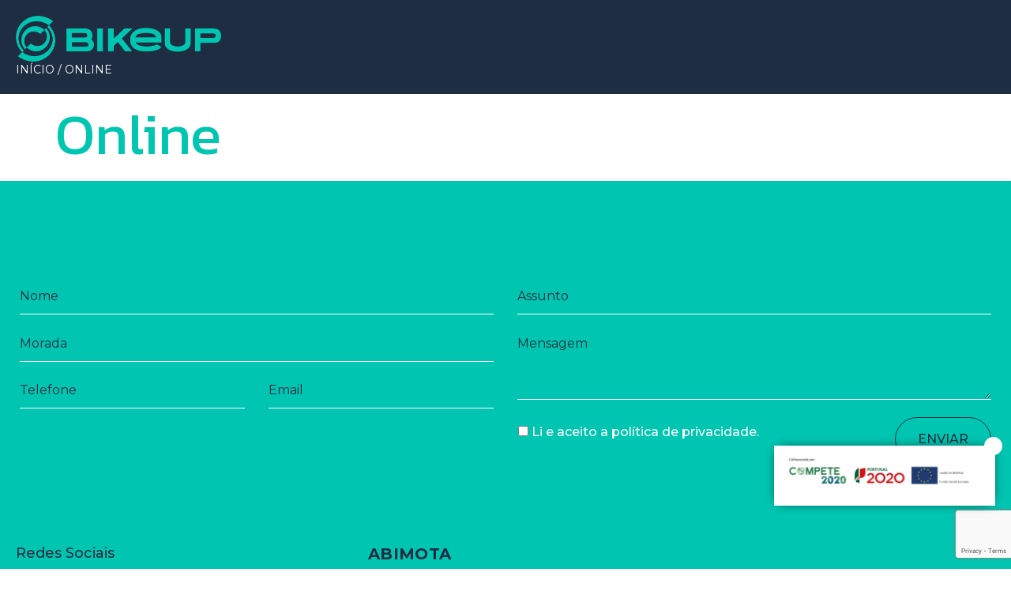

--- FILE ---
content_type: text/html; charset=UTF-8
request_url: https://bikeup.pt/2023/05/05/online/
body_size: 14933
content:
<!doctype html>
<html lang="pt-PT">
<head>
	<meta charset="UTF-8">
		<meta name="viewport" content="width=device-width, initial-scale=1">
	<link rel="profile" href="https://gmpg.org/xfn/11">
	<meta name='robots' content='index, follow, max-image-preview:large, max-snippet:-1, max-video-preview:-1' />
	<style>img:is([sizes="auto" i], [sizes^="auto," i]) { contain-intrinsic-size: 3000px 1500px }</style>
	
	<!-- This site is optimized with the Yoast SEO plugin v19.8 - https://yoast.com/wordpress/plugins/seo/ -->
	<title>Online - Bikeup</title>
	<link rel="canonical" href="https://bikeup.pt/2023/05/05/online/" />
	<meta property="og:locale" content="pt_PT" />
	<meta property="og:type" content="article" />
	<meta property="og:title" content="Online - Bikeup" />
	<meta property="og:url" content="https://bikeup.pt/2023/05/05/online/" />
	<meta property="og:site_name" content="Bikeup" />
	<meta property="article:published_time" content="2023-05-05T15:21:36+00:00" />
	<meta property="og:image" content="https://bikeup.pt/wp-content/uploads/2023/05/Bike_University_Post_online.png" />
	<meta property="og:image:width" content="1280" />
	<meta property="og:image:height" content="1280" />
	<meta property="og:image:type" content="image/png" />
	<meta name="author" content="Critec" />
	<meta name="twitter:card" content="summary_large_image" />
	<meta name="twitter:label1" content="Escrito por" />
	<meta name="twitter:data1" content="Critec" />
	<script type="application/ld+json" class="yoast-schema-graph">{"@context":"https://schema.org","@graph":[{"@type":"Article","@id":"https://bikeup.pt/2023/05/05/online/#article","isPartOf":{"@id":"https://bikeup.pt/2023/05/05/online/"},"author":{"name":"Critec","@id":"https://bikeup.pt/#/schema/person/2de37dd2b63fdb740d0b765736b121a8"},"headline":"Online","datePublished":"2023-05-05T15:21:36+00:00","dateModified":"2023-05-05T15:21:36+00:00","mainEntityOfPage":{"@id":"https://bikeup.pt/2023/05/05/online/"},"wordCount":1,"publisher":{"@id":"https://bikeup.pt/#organization"},"image":{"@id":"https://bikeup.pt/2023/05/05/online/#primaryimage"},"thumbnailUrl":"https://bikeup.pt/wp-content/uploads/2023/05/Bike_University_Post_online.png","articleSection":["Evento"],"inLanguage":"pt-PT"},{"@type":"WebPage","@id":"https://bikeup.pt/2023/05/05/online/","url":"https://bikeup.pt/2023/05/05/online/","name":"Online - Bikeup","isPartOf":{"@id":"https://bikeup.pt/#website"},"primaryImageOfPage":{"@id":"https://bikeup.pt/2023/05/05/online/#primaryimage"},"image":{"@id":"https://bikeup.pt/2023/05/05/online/#primaryimage"},"thumbnailUrl":"https://bikeup.pt/wp-content/uploads/2023/05/Bike_University_Post_online.png","datePublished":"2023-05-05T15:21:36+00:00","dateModified":"2023-05-05T15:21:36+00:00","breadcrumb":{"@id":"https://bikeup.pt/2023/05/05/online/#breadcrumb"},"inLanguage":"pt-PT","potentialAction":[{"@type":"ReadAction","target":["https://bikeup.pt/2023/05/05/online/"]}]},{"@type":"ImageObject","inLanguage":"pt-PT","@id":"https://bikeup.pt/2023/05/05/online/#primaryimage","url":"https://bikeup.pt/wp-content/uploads/2023/05/Bike_University_Post_online.png","contentUrl":"https://bikeup.pt/wp-content/uploads/2023/05/Bike_University_Post_online.png","width":1280,"height":1280},{"@type":"BreadcrumbList","@id":"https://bikeup.pt/2023/05/05/online/#breadcrumb","itemListElement":[{"@type":"ListItem","position":1,"name":"Início","item":"https://bikeup.pt/"},{"@type":"ListItem","position":2,"name":"Online"}]},{"@type":"WebSite","@id":"https://bikeup.pt/#website","url":"https://bikeup.pt/","name":"Bikeup","description":"Mais um site WordPress","publisher":{"@id":"https://bikeup.pt/#organization"},"potentialAction":[{"@type":"SearchAction","target":{"@type":"EntryPoint","urlTemplate":"https://bikeup.pt/?s={search_term_string}"},"query-input":"required name=search_term_string"}],"inLanguage":"pt-PT"},{"@type":"Organization","@id":"https://bikeup.pt/#organization","name":"Bikeup","url":"https://bikeup.pt/","sameAs":[],"logo":{"@type":"ImageObject","inLanguage":"pt-PT","@id":"https://bikeup.pt/#/schema/logo/image/","url":"https://bikeup.pt/wp-content/uploads/2022/09/Bikeup-Banner-01.jpeg","contentUrl":"https://bikeup.pt/wp-content/uploads/2022/09/Bikeup-Banner-01.jpeg","width":2000,"height":519,"caption":"Bikeup"},"image":{"@id":"https://bikeup.pt/#/schema/logo/image/"}},{"@type":"Person","@id":"https://bikeup.pt/#/schema/person/2de37dd2b63fdb740d0b765736b121a8","name":"Critec","image":{"@type":"ImageObject","inLanguage":"pt-PT","@id":"https://bikeup.pt/#/schema/person/image/","url":"https://secure.gravatar.com/avatar/b528ec85a98dde9f25c1489f2d84bbe1b473d9968c8e4e0da6a41e3eb84563a5?s=96&d=mm&r=g","contentUrl":"https://secure.gravatar.com/avatar/b528ec85a98dde9f25c1489f2d84bbe1b473d9968c8e4e0da6a41e3eb84563a5?s=96&d=mm&r=g","caption":"Critec"},"sameAs":["https://bikeup.pt"],"url":"https://bikeup.pt/author/critec/"}]}</script>
	<!-- / Yoast SEO plugin. -->


<link rel='dns-prefetch' href='//www.google.com' />
<link rel="alternate" type="application/rss+xml" title="Bikeup &raquo; Feed" href="https://bikeup.pt/feed/" />
<link rel="alternate" type="application/rss+xml" title="Bikeup &raquo; Feed de comentários" href="https://bikeup.pt/comments/feed/" />
<script>
window._wpemojiSettings = {"baseUrl":"https:\/\/s.w.org\/images\/core\/emoji\/16.0.1\/72x72\/","ext":".png","svgUrl":"https:\/\/s.w.org\/images\/core\/emoji\/16.0.1\/svg\/","svgExt":".svg","source":{"concatemoji":"https:\/\/bikeup.pt\/wp-includes\/js\/wp-emoji-release.min.js?ver=6.8.3"}};
/*! This file is auto-generated */
!function(s,n){var o,i,e;function c(e){try{var t={supportTests:e,timestamp:(new Date).valueOf()};sessionStorage.setItem(o,JSON.stringify(t))}catch(e){}}function p(e,t,n){e.clearRect(0,0,e.canvas.width,e.canvas.height),e.fillText(t,0,0);var t=new Uint32Array(e.getImageData(0,0,e.canvas.width,e.canvas.height).data),a=(e.clearRect(0,0,e.canvas.width,e.canvas.height),e.fillText(n,0,0),new Uint32Array(e.getImageData(0,0,e.canvas.width,e.canvas.height).data));return t.every(function(e,t){return e===a[t]})}function u(e,t){e.clearRect(0,0,e.canvas.width,e.canvas.height),e.fillText(t,0,0);for(var n=e.getImageData(16,16,1,1),a=0;a<n.data.length;a++)if(0!==n.data[a])return!1;return!0}function f(e,t,n,a){switch(t){case"flag":return n(e,"\ud83c\udff3\ufe0f\u200d\u26a7\ufe0f","\ud83c\udff3\ufe0f\u200b\u26a7\ufe0f")?!1:!n(e,"\ud83c\udde8\ud83c\uddf6","\ud83c\udde8\u200b\ud83c\uddf6")&&!n(e,"\ud83c\udff4\udb40\udc67\udb40\udc62\udb40\udc65\udb40\udc6e\udb40\udc67\udb40\udc7f","\ud83c\udff4\u200b\udb40\udc67\u200b\udb40\udc62\u200b\udb40\udc65\u200b\udb40\udc6e\u200b\udb40\udc67\u200b\udb40\udc7f");case"emoji":return!a(e,"\ud83e\udedf")}return!1}function g(e,t,n,a){var r="undefined"!=typeof WorkerGlobalScope&&self instanceof WorkerGlobalScope?new OffscreenCanvas(300,150):s.createElement("canvas"),o=r.getContext("2d",{willReadFrequently:!0}),i=(o.textBaseline="top",o.font="600 32px Arial",{});return e.forEach(function(e){i[e]=t(o,e,n,a)}),i}function t(e){var t=s.createElement("script");t.src=e,t.defer=!0,s.head.appendChild(t)}"undefined"!=typeof Promise&&(o="wpEmojiSettingsSupports",i=["flag","emoji"],n.supports={everything:!0,everythingExceptFlag:!0},e=new Promise(function(e){s.addEventListener("DOMContentLoaded",e,{once:!0})}),new Promise(function(t){var n=function(){try{var e=JSON.parse(sessionStorage.getItem(o));if("object"==typeof e&&"number"==typeof e.timestamp&&(new Date).valueOf()<e.timestamp+604800&&"object"==typeof e.supportTests)return e.supportTests}catch(e){}return null}();if(!n){if("undefined"!=typeof Worker&&"undefined"!=typeof OffscreenCanvas&&"undefined"!=typeof URL&&URL.createObjectURL&&"undefined"!=typeof Blob)try{var e="postMessage("+g.toString()+"("+[JSON.stringify(i),f.toString(),p.toString(),u.toString()].join(",")+"));",a=new Blob([e],{type:"text/javascript"}),r=new Worker(URL.createObjectURL(a),{name:"wpTestEmojiSupports"});return void(r.onmessage=function(e){c(n=e.data),r.terminate(),t(n)})}catch(e){}c(n=g(i,f,p,u))}t(n)}).then(function(e){for(var t in e)n.supports[t]=e[t],n.supports.everything=n.supports.everything&&n.supports[t],"flag"!==t&&(n.supports.everythingExceptFlag=n.supports.everythingExceptFlag&&n.supports[t]);n.supports.everythingExceptFlag=n.supports.everythingExceptFlag&&!n.supports.flag,n.DOMReady=!1,n.readyCallback=function(){n.DOMReady=!0}}).then(function(){return e}).then(function(){var e;n.supports.everything||(n.readyCallback(),(e=n.source||{}).concatemoji?t(e.concatemoji):e.wpemoji&&e.twemoji&&(t(e.twemoji),t(e.wpemoji)))}))}((window,document),window._wpemojiSettings);
</script>
<style id='wp-emoji-styles-inline-css'>

	img.wp-smiley, img.emoji {
		display: inline !important;
		border: none !important;
		box-shadow: none !important;
		height: 1em !important;
		width: 1em !important;
		margin: 0 0.07em !important;
		vertical-align: -0.1em !important;
		background: none !important;
		padding: 0 !important;
	}
</style>
<link rel='stylesheet' id='wp-block-library-css' href='https://bikeup.pt/wp-includes/css/dist/block-library/style.min.css?ver=6.8.3' media='all' />
<style id='classic-theme-styles-inline-css'>
/*! This file is auto-generated */
.wp-block-button__link{color:#fff;background-color:#32373c;border-radius:9999px;box-shadow:none;text-decoration:none;padding:calc(.667em + 2px) calc(1.333em + 2px);font-size:1.125em}.wp-block-file__button{background:#32373c;color:#fff;text-decoration:none}
</style>
<style id='global-styles-inline-css'>
:root{--wp--preset--aspect-ratio--square: 1;--wp--preset--aspect-ratio--4-3: 4/3;--wp--preset--aspect-ratio--3-4: 3/4;--wp--preset--aspect-ratio--3-2: 3/2;--wp--preset--aspect-ratio--2-3: 2/3;--wp--preset--aspect-ratio--16-9: 16/9;--wp--preset--aspect-ratio--9-16: 9/16;--wp--preset--color--black: #000000;--wp--preset--color--cyan-bluish-gray: #abb8c3;--wp--preset--color--white: #ffffff;--wp--preset--color--pale-pink: #f78da7;--wp--preset--color--vivid-red: #cf2e2e;--wp--preset--color--luminous-vivid-orange: #ff6900;--wp--preset--color--luminous-vivid-amber: #fcb900;--wp--preset--color--light-green-cyan: #7bdcb5;--wp--preset--color--vivid-green-cyan: #00d084;--wp--preset--color--pale-cyan-blue: #8ed1fc;--wp--preset--color--vivid-cyan-blue: #0693e3;--wp--preset--color--vivid-purple: #9b51e0;--wp--preset--gradient--vivid-cyan-blue-to-vivid-purple: linear-gradient(135deg,rgba(6,147,227,1) 0%,rgb(155,81,224) 100%);--wp--preset--gradient--light-green-cyan-to-vivid-green-cyan: linear-gradient(135deg,rgb(122,220,180) 0%,rgb(0,208,130) 100%);--wp--preset--gradient--luminous-vivid-amber-to-luminous-vivid-orange: linear-gradient(135deg,rgba(252,185,0,1) 0%,rgba(255,105,0,1) 100%);--wp--preset--gradient--luminous-vivid-orange-to-vivid-red: linear-gradient(135deg,rgba(255,105,0,1) 0%,rgb(207,46,46) 100%);--wp--preset--gradient--very-light-gray-to-cyan-bluish-gray: linear-gradient(135deg,rgb(238,238,238) 0%,rgb(169,184,195) 100%);--wp--preset--gradient--cool-to-warm-spectrum: linear-gradient(135deg,rgb(74,234,220) 0%,rgb(151,120,209) 20%,rgb(207,42,186) 40%,rgb(238,44,130) 60%,rgb(251,105,98) 80%,rgb(254,248,76) 100%);--wp--preset--gradient--blush-light-purple: linear-gradient(135deg,rgb(255,206,236) 0%,rgb(152,150,240) 100%);--wp--preset--gradient--blush-bordeaux: linear-gradient(135deg,rgb(254,205,165) 0%,rgb(254,45,45) 50%,rgb(107,0,62) 100%);--wp--preset--gradient--luminous-dusk: linear-gradient(135deg,rgb(255,203,112) 0%,rgb(199,81,192) 50%,rgb(65,88,208) 100%);--wp--preset--gradient--pale-ocean: linear-gradient(135deg,rgb(255,245,203) 0%,rgb(182,227,212) 50%,rgb(51,167,181) 100%);--wp--preset--gradient--electric-grass: linear-gradient(135deg,rgb(202,248,128) 0%,rgb(113,206,126) 100%);--wp--preset--gradient--midnight: linear-gradient(135deg,rgb(2,3,129) 0%,rgb(40,116,252) 100%);--wp--preset--font-size--small: 13px;--wp--preset--font-size--medium: 20px;--wp--preset--font-size--large: 36px;--wp--preset--font-size--x-large: 42px;--wp--preset--spacing--20: 0.44rem;--wp--preset--spacing--30: 0.67rem;--wp--preset--spacing--40: 1rem;--wp--preset--spacing--50: 1.5rem;--wp--preset--spacing--60: 2.25rem;--wp--preset--spacing--70: 3.38rem;--wp--preset--spacing--80: 5.06rem;--wp--preset--shadow--natural: 6px 6px 9px rgba(0, 0, 0, 0.2);--wp--preset--shadow--deep: 12px 12px 50px rgba(0, 0, 0, 0.4);--wp--preset--shadow--sharp: 6px 6px 0px rgba(0, 0, 0, 0.2);--wp--preset--shadow--outlined: 6px 6px 0px -3px rgba(255, 255, 255, 1), 6px 6px rgba(0, 0, 0, 1);--wp--preset--shadow--crisp: 6px 6px 0px rgba(0, 0, 0, 1);}:where(.is-layout-flex){gap: 0.5em;}:where(.is-layout-grid){gap: 0.5em;}body .is-layout-flex{display: flex;}.is-layout-flex{flex-wrap: wrap;align-items: center;}.is-layout-flex > :is(*, div){margin: 0;}body .is-layout-grid{display: grid;}.is-layout-grid > :is(*, div){margin: 0;}:where(.wp-block-columns.is-layout-flex){gap: 2em;}:where(.wp-block-columns.is-layout-grid){gap: 2em;}:where(.wp-block-post-template.is-layout-flex){gap: 1.25em;}:where(.wp-block-post-template.is-layout-grid){gap: 1.25em;}.has-black-color{color: var(--wp--preset--color--black) !important;}.has-cyan-bluish-gray-color{color: var(--wp--preset--color--cyan-bluish-gray) !important;}.has-white-color{color: var(--wp--preset--color--white) !important;}.has-pale-pink-color{color: var(--wp--preset--color--pale-pink) !important;}.has-vivid-red-color{color: var(--wp--preset--color--vivid-red) !important;}.has-luminous-vivid-orange-color{color: var(--wp--preset--color--luminous-vivid-orange) !important;}.has-luminous-vivid-amber-color{color: var(--wp--preset--color--luminous-vivid-amber) !important;}.has-light-green-cyan-color{color: var(--wp--preset--color--light-green-cyan) !important;}.has-vivid-green-cyan-color{color: var(--wp--preset--color--vivid-green-cyan) !important;}.has-pale-cyan-blue-color{color: var(--wp--preset--color--pale-cyan-blue) !important;}.has-vivid-cyan-blue-color{color: var(--wp--preset--color--vivid-cyan-blue) !important;}.has-vivid-purple-color{color: var(--wp--preset--color--vivid-purple) !important;}.has-black-background-color{background-color: var(--wp--preset--color--black) !important;}.has-cyan-bluish-gray-background-color{background-color: var(--wp--preset--color--cyan-bluish-gray) !important;}.has-white-background-color{background-color: var(--wp--preset--color--white) !important;}.has-pale-pink-background-color{background-color: var(--wp--preset--color--pale-pink) !important;}.has-vivid-red-background-color{background-color: var(--wp--preset--color--vivid-red) !important;}.has-luminous-vivid-orange-background-color{background-color: var(--wp--preset--color--luminous-vivid-orange) !important;}.has-luminous-vivid-amber-background-color{background-color: var(--wp--preset--color--luminous-vivid-amber) !important;}.has-light-green-cyan-background-color{background-color: var(--wp--preset--color--light-green-cyan) !important;}.has-vivid-green-cyan-background-color{background-color: var(--wp--preset--color--vivid-green-cyan) !important;}.has-pale-cyan-blue-background-color{background-color: var(--wp--preset--color--pale-cyan-blue) !important;}.has-vivid-cyan-blue-background-color{background-color: var(--wp--preset--color--vivid-cyan-blue) !important;}.has-vivid-purple-background-color{background-color: var(--wp--preset--color--vivid-purple) !important;}.has-black-border-color{border-color: var(--wp--preset--color--black) !important;}.has-cyan-bluish-gray-border-color{border-color: var(--wp--preset--color--cyan-bluish-gray) !important;}.has-white-border-color{border-color: var(--wp--preset--color--white) !important;}.has-pale-pink-border-color{border-color: var(--wp--preset--color--pale-pink) !important;}.has-vivid-red-border-color{border-color: var(--wp--preset--color--vivid-red) !important;}.has-luminous-vivid-orange-border-color{border-color: var(--wp--preset--color--luminous-vivid-orange) !important;}.has-luminous-vivid-amber-border-color{border-color: var(--wp--preset--color--luminous-vivid-amber) !important;}.has-light-green-cyan-border-color{border-color: var(--wp--preset--color--light-green-cyan) !important;}.has-vivid-green-cyan-border-color{border-color: var(--wp--preset--color--vivid-green-cyan) !important;}.has-pale-cyan-blue-border-color{border-color: var(--wp--preset--color--pale-cyan-blue) !important;}.has-vivid-cyan-blue-border-color{border-color: var(--wp--preset--color--vivid-cyan-blue) !important;}.has-vivid-purple-border-color{border-color: var(--wp--preset--color--vivid-purple) !important;}.has-vivid-cyan-blue-to-vivid-purple-gradient-background{background: var(--wp--preset--gradient--vivid-cyan-blue-to-vivid-purple) !important;}.has-light-green-cyan-to-vivid-green-cyan-gradient-background{background: var(--wp--preset--gradient--light-green-cyan-to-vivid-green-cyan) !important;}.has-luminous-vivid-amber-to-luminous-vivid-orange-gradient-background{background: var(--wp--preset--gradient--luminous-vivid-amber-to-luminous-vivid-orange) !important;}.has-luminous-vivid-orange-to-vivid-red-gradient-background{background: var(--wp--preset--gradient--luminous-vivid-orange-to-vivid-red) !important;}.has-very-light-gray-to-cyan-bluish-gray-gradient-background{background: var(--wp--preset--gradient--very-light-gray-to-cyan-bluish-gray) !important;}.has-cool-to-warm-spectrum-gradient-background{background: var(--wp--preset--gradient--cool-to-warm-spectrum) !important;}.has-blush-light-purple-gradient-background{background: var(--wp--preset--gradient--blush-light-purple) !important;}.has-blush-bordeaux-gradient-background{background: var(--wp--preset--gradient--blush-bordeaux) !important;}.has-luminous-dusk-gradient-background{background: var(--wp--preset--gradient--luminous-dusk) !important;}.has-pale-ocean-gradient-background{background: var(--wp--preset--gradient--pale-ocean) !important;}.has-electric-grass-gradient-background{background: var(--wp--preset--gradient--electric-grass) !important;}.has-midnight-gradient-background{background: var(--wp--preset--gradient--midnight) !important;}.has-small-font-size{font-size: var(--wp--preset--font-size--small) !important;}.has-medium-font-size{font-size: var(--wp--preset--font-size--medium) !important;}.has-large-font-size{font-size: var(--wp--preset--font-size--large) !important;}.has-x-large-font-size{font-size: var(--wp--preset--font-size--x-large) !important;}
:where(.wp-block-post-template.is-layout-flex){gap: 1.25em;}:where(.wp-block-post-template.is-layout-grid){gap: 1.25em;}
:where(.wp-block-columns.is-layout-flex){gap: 2em;}:where(.wp-block-columns.is-layout-grid){gap: 2em;}
:root :where(.wp-block-pullquote){font-size: 1.5em;line-height: 1.6;}
</style>
<link rel='stylesheet' id='cpsh-shortcodes-css' href='https://bikeup.pt/wp-content/plugins/column-shortcodes//assets/css/shortcodes.css?ver=1.0.1' media='all' />
<link rel='stylesheet' id='contact-form-7-css' href='https://bikeup.pt/wp-content/plugins/contact-form-7/includes/css/styles.css?ver=5.6.3' media='all' />
<link rel='stylesheet' id='hello-elementor-css' href='https://bikeup.pt/wp-content/themes/hello-elementor/style.min.css?ver=2.6.1' media='all' />
<link rel='stylesheet' id='hello-elementor-theme-style-css' href='https://bikeup.pt/wp-content/themes/hello-elementor/theme.min.css?ver=2.6.1' media='all' />
<link rel='stylesheet' id='elementor-frontend-css' href='https://bikeup.pt/wp-content/uploads/elementor/css/custom-frontend-lite.min.css?ver=1666020779' media='all' />
<link rel='stylesheet' id='elementor-post-31-css' href='https://bikeup.pt/wp-content/uploads/elementor/css/post-31.css?ver=1666020779' media='all' />
<link rel='stylesheet' id='elementor-pro-css' href='https://bikeup.pt/wp-content/uploads/elementor/css/custom-pro-frontend-lite.min.css?ver=1666020779' media='all' />
<link rel='stylesheet' id='elementor-global-css' href='https://bikeup.pt/wp-content/uploads/elementor/css/global.css?ver=1666020779' media='all' />
<link rel='stylesheet' id='elementor-post-33-css' href='https://bikeup.pt/wp-content/uploads/elementor/css/post-33.css?ver=1666020779' media='all' />
<link rel='stylesheet' id='elementor-post-14-css' href='https://bikeup.pt/wp-content/uploads/elementor/css/post-14.css?ver=1671015651' media='all' />
<link rel='stylesheet' id='hello-elementor-child-style-css' href='https://bikeup.pt/wp-content/themes/hello-theme-child-master/style.css?ver=1.0.0' media='all' />
<link rel='stylesheet' id='google-fonts-1-css' href='https://fonts.googleapis.com/css?family=Roboto%3A100%2C100italic%2C200%2C200italic%2C300%2C300italic%2C400%2C400italic%2C500%2C500italic%2C600%2C600italic%2C700%2C700italic%2C800%2C800italic%2C900%2C900italic%7CMontserrat%3A100%2C100italic%2C200%2C200italic%2C300%2C300italic%2C400%2C400italic%2C500%2C500italic%2C600%2C600italic%2C700%2C700italic%2C800%2C800italic%2C900%2C900italic%7CKanit%3A100%2C100italic%2C200%2C200italic%2C300%2C300italic%2C400%2C400italic%2C500%2C500italic%2C600%2C600italic%2C700%2C700italic%2C800%2C800italic%2C900%2C900italic&#038;display=auto&#038;ver=6.8.3' media='all' />
<script src="https://bikeup.pt/wp-includes/js/jquery/jquery.min.js?ver=3.7.1" id="jquery-core-js"></script>
<script src="https://bikeup.pt/wp-includes/js/jquery/jquery-migrate.min.js?ver=3.4.1" id="jquery-migrate-js"></script>
<link rel="https://api.w.org/" href="https://bikeup.pt/wp-json/" /><link rel="alternate" title="JSON" type="application/json" href="https://bikeup.pt/wp-json/wp/v2/posts/2569" /><link rel="EditURI" type="application/rsd+xml" title="RSD" href="https://bikeup.pt/xmlrpc.php?rsd" />
<meta name="generator" content="WordPress 6.8.3" />
<link rel='shortlink' href='https://bikeup.pt/?p=2569' />
<link rel="alternate" title="oEmbed (JSON)" type="application/json+oembed" href="https://bikeup.pt/wp-json/oembed/1.0/embed?url=https%3A%2F%2Fbikeup.pt%2F2023%2F05%2F05%2Fonline%2F" />
<link rel="alternate" title="oEmbed (XML)" type="text/xml+oembed" href="https://bikeup.pt/wp-json/oembed/1.0/embed?url=https%3A%2F%2Fbikeup.pt%2F2023%2F05%2F05%2Fonline%2F&#038;format=xml" />
<link rel="stylesheet" type="text/css" href="https://bikeup.pt/wp-includes/custom-assets/slick.css"/><script type="text/javascript" src="https://bikeup.pt/wp-includes/custom-assets/jquery-1.11.0.min.js"></script><script type="text/javascript" src="https://bikeup.pt/wp-includes/custom-assets/slick.min.js"></script><link rel="icon" href="https://bikeup.pt/wp-content/uploads/2022/10/cropped-icon-32x32.png" sizes="32x32" />
<link rel="icon" href="https://bikeup.pt/wp-content/uploads/2022/10/cropped-icon-192x192.png" sizes="192x192" />
<link rel="apple-touch-icon" href="https://bikeup.pt/wp-content/uploads/2022/10/cropped-icon-180x180.png" />
<meta name="msapplication-TileImage" content="https://bikeup.pt/wp-content/uploads/2022/10/cropped-icon-270x270.png" />
		<style id="wp-custom-css">
			form a {
	color:#fff;
	text-decoration:none;
}
.elementor-slideshow__title {
	display:none;
}
.forminput{
    background: transparent;
    border:0!important;
    border-bottom: 1px solid #ffffff!important;
    border-radius: 0!important;
    padding: 10px 0!important;
    width: calc(100% - 30px)!important;
    margin: 0 15px;
}
.forminput:focus{
	outline:none!important;
}
.forminput::placeholder{
	color:#1E2D42;
}
.d-flex{
    display: flex;
}
.justify-content-between{
	justify-content: space-between;
}
.formBtn {
    margin-left: auto;
    display: block;
    margin-right: 15px;
}
.btnGeral{
    color:#1e2d42;
    padding: 15px 28px;
    border:1px solid #1e2d42;
    border-radius: 30px;
	  outline: none!important;
		font-weight:500;
}
.btnGeral:hover,.btnGeral:focus{
		color:#ffffff;
    background:#1e2d42;
}
input.btnGeral{
	text-transform:uppercase;
}
.rgpd .wpcf7-list-item-label{
	font-size:19px;
}
.wpcf7-not-valid-tip {
    font-size: 12px;
    margin-left: 15px;
}
.wpcf7-response-output{
		border:0px!important;
}
.slideEventos{
	padding-bottom: 70px;
	margin-bottom:20px;
}
.eventosItem{
	padding:0 15px;
	margin-bottom:40px;
}
.eventosItem>div{
	border: 1px solid #00C6B1;
	position:relative;
}
.eventosItem .contentSlide{
	padding:35px;
	padding-bottom:50px;
}
.eventosItem .date{
	color: #FFFFFF;
	font-size:18px;
	text-transform:uppercase;
	font-family: "Montserrat", Sans-serif;
}
.eventosItem .title{
	color:#00C6B1;
	font-size:36px;
	font-family: "Kanit", Sans-serif;
	font-weight:400;
	text-transform:uppercase;
}
.eventosItem .btnEvento{
	position:absolute;
	bottom:-18px;
	left:50%;
	transform:translatex(-50%);
	background:#1e2d42;
	border:1px solid #00C6B1;
	border-radius:30px;
	padding: 5px 15px;
	font-size:16px;
	text-transform:uppercase;
	color:#00C6B1;
	font-family: "Montserrat", Sans-serif;
}
.eventosItem .btnEvento:hover{
	color:#ffffff;
	background:#00C6B1;
}
.slick-dots li{
	width: auto;
  height: auto;
  margin: 0;
	padding:0 2vw;
}
.slick-dots li:after{
	content:"";
	display:block;
	width:100%;
	height:1px;
	background:#00C6B1;
	position: absolute;
  left: 0;
  top: 50%;
	z-index:-1;
}
.slick-dots li:first-child:before{
	content: "";
	display: block;
	width: 50%;
	height: 12px;
	background: linear-gradient(0deg, rgba(0,0,0,0) 0%, rgba(0,0,0,0) 40%, rgb(83 198 177) 40%, rgb(83 198 177) 50%, rgba(0,0,0,0) 50%, rgba(0,0,0,0) 100%),url('./wp-includes/custom-assets/dot.png');
	position: absolute;
	left: -49%;
	top: 50%;
	transform:translatey(-50%);
	background-position: left center;
	background-repeat: no-repeat;
}
.slick-dots li:nth-last-child(2):before{
	content: "";
	display: block;
	width: 50%;
	height: 12px;
	background: linear-gradient(0deg, rgba(0,0,0,0) 0%, rgba(0,0,0,0) 40%, rgb(83 198 177) 40%, rgb(83 198 177) 50%, rgba(0,0,0,0) 50%, rgba(0,0,0,0) 100%),url('./wp-includes/custom-assets/dot.png');
	position: absolute;
	right: -49%;
	top: 50%;
	transform:translatey(-50%);
	background-position: right center;
	background-repeat: no-repeat;
}
.slick-dots li button{
	width:10px;
	height:10px;
	border:1px solid #00C6B1;
	border-radius: 30px;
	background:#1e2d42;
	padding:0px;
}
.slick-dots li button:active,.slick-dots li button:focus,.slick-dots li button:hover{
	background:#1e2d42;
	outline:none;
}
.bikeImg{
	position: absolute;
	left: 324px;
	bottom: 9px;
	max-width: 50px !important;
	width: 50px !important;
	transform: translateX(-20px);
	transition:all ease-in-out 500ms;
}
.elementor-nav-menu--dropdown.elementor-nav-menu__container{
	position: fixed;
	top: 0;
	left: 0;
	bottom: 0;
	right: 25.4%;
	background: #1E2D42;
	clip-path: polygon(0 0, 100% 0, 34.2% 100%, 0% 100%);
	padding-top:30px;
	padding-left: 150px;
}
.elementor-nav-menu--dropdown.elementor-nav-menu__container .menu-item a{
	color:#00C6B1;
	font-family: "Kanit", Sans-serif;
	font-size: 28px;
	font-weight: 400;
	padding: 10px 0;
}
.elementor-nav-menu--dropdown.elementor-nav-menu__container .menu-item:hover a{
	color:#ffffff;
	background:unset;
}
.logoWhite{
	filter: brightness(0) invert(1);
	max-width: 260px!important;
}
.lineMenu{
	width:100px;
	height:1px;
	background:#FFFFFF;
	width: 100px;
	height: 1px;
	background: #FFFFFF;
	margin: 80px 0 20px 0;
	cursor: pointer;
	padding-top: 1px;
	border: 5px solid #1e2d42;
}
.mobileFix .elementor-nav-menu--dropdown.elementor-nav-menu__container{
	position:relative;
	clip-path: unset;
	padding-top: 0px;
	padding-left: 15px;
	padding-right: 15px;
}
.mobileFix .elementor-nav-menu--dropdown.elementor-nav-menu__container .menu-item a{
	justify-content: center;
}

.wpcf7-form-control.wpcf7-acceptance {
	font-size:16px;
}
@media screen and (max-width:1500px){
	.elementor-nav-menu--dropdown.elementor-nav-menu__container .menu-item a {
		font-size: 18px;
		padding: 5px 0;
	}
}
.elementor.elementor-2 {
    overflow: hidden;
}
@media screen and (max-width:800px){
	.elementor-nav-menu--dropdown.elementor-nav-menu__container {
		right: 20%;
		clip-path: polygon(0 0, 100% 0, 50% 100%, 0% 100%);
		padding-left:25px;
	}
	.slideEventos {
        padding-bottom: 0px;
        margin-bottom: 0px;
    }
	.slideEventos .slick-dots {
		display:none !important;
	}
	#homeTextBikeUp .elementor-heading-title {
    position: absolute;
    font-size: 160px;
    width: 800px;
    left: 40px;
    top: 550px;
		z-index:-1;
		opacity:0.3;
}
}


@media screen and (max-width:500px){
	#homeTextBikeUp .elementor-heading-title{
		display:none;
	}
	.elementor-nav-menu--dropdown.elementor-nav-menu__container {
		padding-left: 15px;
	}
	.elementor-nav-menu--dropdown.elementor-nav-menu__container .menu-item a {
		font-size: 15px;
    padding: 3px 0;
	}
	.eventosItem .btnEvento{
		font-size: 14px;
	}
	.eventosItem .title{
		height:108px;
	}
}		</style>
		</head>
<body class="wp-singular post-template-default single single-post postid-2569 single-format-standard wp-custom-logo wp-theme-hello-elementor wp-child-theme-hello-theme-child-master elementor-default elementor-kit-31">
    <div class="support-logo support-logo2 z-index10 d-none">
        <i class="fa fa-times-circle closeSupport" aria-hidden="true" data-target=".support-logo2"></i>
        <a href="https://bikeup.pt/ficha-do-projeto/">
            <div>
                <img src="https://bikeup.pt/wp-content/uploads/2022/10/Modelos-Barras-FUNDOS-v04_3logos-FSE_b-1024x157-1.png" alt="compete2020" width="250">
            </div>
        </a>
        <style>
            .support-logo {
                position: fixed;
                bottom: 80px;
                right: 20px;
                width: fit-content;
                background: #fff;
                box-shadow: 0px 0px 15px -6px #000000;
            }
            .closeSupport.fa-times-circle {
                position: absolute;
                top: -11px;
                right: -9px;
                font-size: 24px!important;
                border-radius: 50%;
                width: 23px;
                height: 23px;
                text-align: center;
                background: #fff;
                background-image: url(https://abimota.org/wp-content/uploads/2022/09/circle-xmark-solid.svg);
            }
            .z-index10 {
                z-index: 9999;
            }
            .support-logo div {
                padding: 15px;
                cursor: pointer;
            }
            .d-none{
                display:none;
            }
        </style>
        <script>
            toggleSupport(".support-logo2");
    		$(".closeSupport").click(function(){
    			toggleSupport (this.dataset.target);
    			setCookie(this.dataset.target,true,1);
    		});
    		function toggleSupport (elemClass) {
                if (!getCookie(elemClass)) {
                    $(elemClass).toggle("d-none");
                }
            }
            function setCookie(cname, cvalue, exdays) {
              var d = new Date();
              d.setTime(d.getTime() + (exdays * 24 * 60 * 60 * 1000));
              var expires = "expires="+d.toUTCString();
              document.cookie = cname + "=" + cvalue + ";" + expires + ";path=/";
            }
            
            function getCookie(cname) {
              var name = cname + "=";
              var ca = document.cookie.split(';');
              for(var i = 0; i < ca.length; i++) {
                var c = ca[i];
                while (c.charAt(0) == ' ') {
                  c = c.substring(1);
                }
                if (c.indexOf(name) == 0) {
                  return c.substring(name.length, c.length);
                }
              }
            }
        </script>
    </div>

<a class="skip-link screen-reader-text" href="#content">
	Skip to content</a>

		<header data-elementor-type="header" data-elementor-id="33" class="elementor elementor-33 elementor-location-header">
						<div class="elementor-element elementor-element-0a70dfb e-container--row e-container" data-id="0a70dfb" data-element_type="container" id="topScroll" data-settings="{&quot;background_background&quot;:&quot;classic&quot;}">		<div class="elementor-element elementor-element-d099384 e-container--column e-container" data-id="d099384" data-element_type="container">				<div class="elementor-element elementor-element-8a71966 elementor-widget elementor-widget-theme-site-logo elementor-widget-image" data-id="8a71966" data-element_type="widget" data-widget_type="theme-site-logo.default">
				<div class="elementor-widget-container">
			<style>/*! elementor - v3.7.8 - 02-10-2022 */
.elementor-widget-image{text-align:center}.elementor-widget-image a{display:inline-block}.elementor-widget-image a img[src$=".svg"]{width:48px}.elementor-widget-image img{vertical-align:middle;display:inline-block}</style>													<a href="https://bikeup.pt">
							<img width="969" height="216" src="https://bikeup.pt/wp-content/uploads/2022/09/Bikeup-Logo-Verde.png" class="attachment-full size-full" alt="" srcset="https://bikeup.pt/wp-content/uploads/2022/09/Bikeup-Logo-Verde.png 969w, https://bikeup.pt/wp-content/uploads/2022/09/Bikeup-Logo-Verde-300x67.png 300w, https://bikeup.pt/wp-content/uploads/2022/09/Bikeup-Logo-Verde-768x171.png 768w" sizes="(max-width: 969px) 100vw, 969px" />								</a>
															</div>
				</div>
				<div class="elementor-element elementor-element-ea48dc9 elementor-widget elementor-widget-breadcrumbs" data-id="ea48dc9" data-element_type="widget" data-widget_type="breadcrumbs.default">
				<div class="elementor-widget-container">
			<link rel="stylesheet" href="https://bikeup.pt/wp-content/plugins/elementor-pro/assets/css/widget-theme-elements.min.css"><span id="breadcrumbs"><span><span><a href="https://bikeup.pt/">Início</a> / <span class="breadcrumb_last" aria-current="page">Online</span></span></span></span>		</div>
				</div>
		</div></div>				</header>
		
<main id="content" class="site-main post-2569 post type-post status-publish format-standard has-post-thumbnail hentry category-evento" role="main">
			<header class="page-header">
			<h1 class="entry-title">Online</h1>		</header>
		<div class="page-content">
				<div class="post-tags">
					</div>
			</div>

	<section id="comments" class="comments-area">

	


</section><!-- .comments-area -->
</main>

			<footer data-elementor-type="footer" data-elementor-id="14" class="elementor elementor-14 elementor-location-footer">
						<div class="elementor-element elementor-element-fb5934e e-container--column e-container" data-id="fb5934e" data-element_type="container" id="bottomScroll">				<div class="elementor-element elementor-element-04190f9 elementor-widget elementor-widget-spacer" data-id="04190f9" data-element_type="widget" data-widget_type="spacer.default">
				<div class="elementor-widget-container">
			<style>/*! elementor - v3.7.8 - 02-10-2022 */
.elementor-column .elementor-spacer-inner{height:var(--spacer-size)}.e-container{--container-widget-width:100%}.e-container>.elementor-widget-spacer{width:var(--container-widget-width,var(--spacer-size));-ms-flex-item-align:stretch;align-self:stretch;-ms-flex-negative:0;flex-shrink:0}.e-container>.elementor-widget-spacer>.elementor-widget-container,.e-container>.elementor-widget-spacer>.elementor-widget-container>.elementor-spacer{height:100%}.e-container>.elementor-widget-spacer>.elementor-widget-container>.elementor-spacer>.elementor-spacer-inner{height:var(--container-widget-height,var(--spacer-size))}</style>		<div class="elementor-spacer">
			<div class="elementor-spacer-inner"></div>
		</div>
				</div>
				</div>
		</div><div class="elementor-element elementor-element-6c566a5 e-container--column e-container" data-id="6c566a5" data-element_type="container">				<div class="elementor-element elementor-element-3d1463d elementor-widget elementor-widget-shortcode" data-id="3d1463d" data-element_type="widget" data-widget_type="shortcode.default">
				<div class="elementor-widget-container">
					<div class="elementor-shortcode"><div role="form" class="wpcf7" id="wpcf7-f10-o1" lang="pt-PT" dir="ltr">
<div class="screen-reader-response"><p role="status" aria-live="polite" aria-atomic="true"></p> <ul></ul></div>
<form action="/2023/05/05/online/#wpcf7-f10-o1" method="post" class="wpcf7-form init" novalidate="novalidate" data-status="init">
<div style="display: none;">
<input type="hidden" name="_wpcf7" value="10" />
<input type="hidden" name="_wpcf7_version" value="5.6.3" />
<input type="hidden" name="_wpcf7_locale" value="pt_PT" />
<input type="hidden" name="_wpcf7_unit_tag" value="wpcf7-f10-o1" />
<input type="hidden" name="_wpcf7_container_post" value="0" />
<input type="hidden" name="_wpcf7_posted_data_hash" value="" />
<input type="hidden" name="_wpcf7_recaptcha_response" value="" />
</div>
<div>
<div class='content-column one_half'><span class="wpcf7-form-control-wrap" data-name="nome"><input type="text" name="nome" value="" size="40" class="wpcf7-form-control wpcf7-text wpcf7-validates-as-required forminput" aria-required="true" aria-invalid="false" placeholder="Nome" /></span></p>
<p><span class="wpcf7-form-control-wrap" data-name="morada"><input type="text" name="morada" value="" size="40" class="wpcf7-form-control wpcf7-text wpcf7-validates-as-required forminput" aria-required="true" aria-invalid="false" placeholder="Morada" /></span></p>
<div class="d-flex">
<span class="wpcf7-form-control-wrap" data-name="telefone"><input type="text" name="telefone" value="" size="40" class="wpcf7-form-control wpcf7-text wpcf7-validates-as-required forminput" aria-required="true" aria-invalid="false" placeholder="Telefone" /></span></p>
<p><span class="wpcf7-form-control-wrap" data-name="email"><input type="email" name="email" value="" size="40" class="wpcf7-form-control wpcf7-text wpcf7-email wpcf7-validates-as-required wpcf7-validates-as-email forminput" aria-required="true" aria-invalid="false" placeholder="Email" /></span>
</p></div></div><div class='content-column one_half'><span class="wpcf7-form-control-wrap" data-name="assunto"><input type="text" name="assunto" value="" size="40" class="wpcf7-form-control wpcf7-text wpcf7-validates-as-required forminput" aria-required="true" aria-invalid="false" placeholder="Assunto" /></span></p>
<p><span class="wpcf7-form-control-wrap" data-name="mensagem"><textarea name="mensagem" cols="40" rows="3" class="wpcf7-form-control wpcf7-textarea wpcf7-validates-as-required forminput" aria-required="true" aria-invalid="false" placeholder="Mensagem"></textarea></span></p>
<div class="d-flex justify-content-between">
<div>
<span class="wpcf7-form-control-wrap" data-name="term_and_conditions"><span class="wpcf7-form-control wpcf7-acceptance"><span class="wpcf7-list-item"><label><input type="checkbox" name="term_and_conditions" value="1" aria-invalid="false" class="required" /><span class="wpcf7-list-item-label">Li e aceito a <a href='https://bikeup.pt/politica-privacidade/' target='_blank'>política de privacidade</a>.</span></label></span></span></span>
</div>
<p><input type="submit" value="Enviar" class="wpcf7-form-control has-spinner wpcf7-submit btnGeral formBtn" />
</p></div></div></p>
<div class="wpcf7-response-output" aria-hidden="true"></div></form></div></div>
				</div>
				</div>
		</div><div class="elementor-element elementor-element-42e0af3 e-container--column e-container" data-id="42e0af3" data-element_type="container">				<div class="elementor-element elementor-element-60a8314 elementor-widget elementor-widget-spacer" data-id="60a8314" data-element_type="widget" data-widget_type="spacer.default">
				<div class="elementor-widget-container">
					<div class="elementor-spacer">
			<div class="elementor-spacer-inner"></div>
		</div>
				</div>
				</div>
		</div><div class="elementor-element elementor-element-935240b e-container--row e-container" data-id="935240b" data-element_type="container">		<div class="elementor-element elementor-element-87ebd41 e-container--row e-container" data-id="87ebd41" data-element_type="container">		<div class="elementor-element elementor-element-4d86fa0 e-container--column e-container" data-id="4d86fa0" data-element_type="container">				<div class="elementor-element elementor-element-a5d69af elementor-widget elementor-widget-heading" data-id="a5d69af" data-element_type="widget" data-widget_type="heading.default">
				<div class="elementor-widget-container">
			<style>/*! elementor - v3.7.8 - 02-10-2022 */
.elementor-heading-title{padding:0;margin:0;line-height:1}.elementor-widget-heading .elementor-heading-title[class*=elementor-size-]>a{color:inherit;font-size:inherit;line-height:inherit}.elementor-widget-heading .elementor-heading-title.elementor-size-small{font-size:15px}.elementor-widget-heading .elementor-heading-title.elementor-size-medium{font-size:19px}.elementor-widget-heading .elementor-heading-title.elementor-size-large{font-size:29px}.elementor-widget-heading .elementor-heading-title.elementor-size-xl{font-size:39px}.elementor-widget-heading .elementor-heading-title.elementor-size-xxl{font-size:59px}</style><h2 class="elementor-heading-title elementor-size-default">Redes Sociais</h2>		</div>
				</div>
				<div class="elementor-element elementor-element-7243fc7 elementor-shape-square e-grid-align-left elementor-grid-0 elementor-widget elementor-widget-social-icons" data-id="7243fc7" data-element_type="widget" data-widget_type="social-icons.default">
				<div class="elementor-widget-container">
			<style>/*! elementor - v3.7.8 - 02-10-2022 */
.elementor-widget-social-icons.elementor-grid-0 .elementor-widget-container,.elementor-widget-social-icons.elementor-grid-mobile-0 .elementor-widget-container,.elementor-widget-social-icons.elementor-grid-tablet-0 .elementor-widget-container{line-height:1;font-size:0}.elementor-widget-social-icons:not(.elementor-grid-0):not(.elementor-grid-tablet-0):not(.elementor-grid-mobile-0) .elementor-grid{display:inline-grid}.elementor-widget-social-icons .elementor-grid{grid-column-gap:var(--grid-column-gap,5px);grid-row-gap:var(--grid-row-gap,5px);grid-template-columns:var(--grid-template-columns);-webkit-box-pack:var(--justify-content,center);-ms-flex-pack:var(--justify-content,center);justify-content:var(--justify-content,center);justify-items:var(--justify-content,center)}.elementor-icon.elementor-social-icon{font-size:var(--icon-size,25px);line-height:var(--icon-size,25px);width:calc(var(--icon-size, 25px) + (2 * var(--icon-padding, .5em)));height:calc(var(--icon-size, 25px) + (2 * var(--icon-padding, .5em)))}.elementor-social-icon{--e-social-icon-icon-color:#fff;display:-webkit-inline-box;display:-ms-inline-flexbox;display:inline-flex;background-color:#818a91;-webkit-box-align:center;-ms-flex-align:center;align-items:center;-webkit-box-pack:center;-ms-flex-pack:center;justify-content:center;text-align:center;cursor:pointer}.elementor-social-icon i{color:var(--e-social-icon-icon-color)}.elementor-social-icon svg{fill:var(--e-social-icon-icon-color)}.elementor-social-icon:last-child{margin:0}.elementor-social-icon:hover{opacity:.9;color:#fff}.elementor-social-icon-android{background-color:#a4c639}.elementor-social-icon-apple{background-color:#999}.elementor-social-icon-behance{background-color:#1769ff}.elementor-social-icon-bitbucket{background-color:#205081}.elementor-social-icon-codepen{background-color:#000}.elementor-social-icon-delicious{background-color:#39f}.elementor-social-icon-deviantart{background-color:#05cc47}.elementor-social-icon-digg{background-color:#005be2}.elementor-social-icon-dribbble{background-color:#ea4c89}.elementor-social-icon-elementor{background-color:#d30c5c}.elementor-social-icon-envelope{background-color:#ea4335}.elementor-social-icon-facebook,.elementor-social-icon-facebook-f{background-color:#3b5998}.elementor-social-icon-flickr{background-color:#0063dc}.elementor-social-icon-foursquare{background-color:#2d5be3}.elementor-social-icon-free-code-camp,.elementor-social-icon-freecodecamp{background-color:#006400}.elementor-social-icon-github{background-color:#333}.elementor-social-icon-gitlab{background-color:#e24329}.elementor-social-icon-globe{background-color:#818a91}.elementor-social-icon-google-plus,.elementor-social-icon-google-plus-g{background-color:#dd4b39}.elementor-social-icon-houzz{background-color:#7ac142}.elementor-social-icon-instagram{background-color:#262626}.elementor-social-icon-jsfiddle{background-color:#487aa2}.elementor-social-icon-link{background-color:#818a91}.elementor-social-icon-linkedin,.elementor-social-icon-linkedin-in{background-color:#0077b5}.elementor-social-icon-medium{background-color:#00ab6b}.elementor-social-icon-meetup{background-color:#ec1c40}.elementor-social-icon-mixcloud{background-color:#273a4b}.elementor-social-icon-odnoklassniki{background-color:#f4731c}.elementor-social-icon-pinterest{background-color:#bd081c}.elementor-social-icon-product-hunt{background-color:#da552f}.elementor-social-icon-reddit{background-color:#ff4500}.elementor-social-icon-rss{background-color:#f26522}.elementor-social-icon-shopping-cart{background-color:#4caf50}.elementor-social-icon-skype{background-color:#00aff0}.elementor-social-icon-slideshare{background-color:#0077b5}.elementor-social-icon-snapchat{background-color:#fffc00}.elementor-social-icon-soundcloud{background-color:#f80}.elementor-social-icon-spotify{background-color:#2ebd59}.elementor-social-icon-stack-overflow{background-color:#fe7a15}.elementor-social-icon-steam{background-color:#00adee}.elementor-social-icon-stumbleupon{background-color:#eb4924}.elementor-social-icon-telegram{background-color:#2ca5e0}.elementor-social-icon-thumb-tack{background-color:#1aa1d8}.elementor-social-icon-tripadvisor{background-color:#589442}.elementor-social-icon-tumblr{background-color:#35465c}.elementor-social-icon-twitch{background-color:#6441a5}.elementor-social-icon-twitter{background-color:#1da1f2}.elementor-social-icon-viber{background-color:#665cac}.elementor-social-icon-vimeo{background-color:#1ab7ea}.elementor-social-icon-vk{background-color:#45668e}.elementor-social-icon-weibo{background-color:#dd2430}.elementor-social-icon-weixin{background-color:#31a918}.elementor-social-icon-whatsapp{background-color:#25d366}.elementor-social-icon-wordpress{background-color:#21759b}.elementor-social-icon-xing{background-color:#026466}.elementor-social-icon-yelp{background-color:#af0606}.elementor-social-icon-youtube{background-color:#cd201f}.elementor-social-icon-500px{background-color:#0099e5}.elementor-shape-rounded .elementor-icon.elementor-social-icon{border-radius:10%}.elementor-shape-circle .elementor-icon.elementor-social-icon{border-radius:50%}</style>		<div class="elementor-social-icons-wrapper elementor-grid">
							<span class="elementor-grid-item">
					<a class="elementor-icon elementor-social-icon elementor-social-icon-instagram elementor-repeater-item-71fcc34" href="https://www.instagram.com/projetobikeup/" target="_blank">
						<span class="elementor-screen-only">Instagram</span>
						<svg class="e-font-icon-svg e-fab-instagram"><use xlink:href="#fab-instagram" /></svg>					</a>
				</span>
							<span class="elementor-grid-item">
					<a class="elementor-icon elementor-social-icon elementor-social-icon-facebook-f elementor-repeater-item-cba058c" href="https://www.facebook.com/projetobikeup/" target="_blank">
						<span class="elementor-screen-only">Facebook-f</span>
						<svg class="e-font-icon-svg e-fab-facebook-f"><use xlink:href="#fab-facebook-f" /></svg>					</a>
				</span>
					</div>
				</div>
				</div>
				<div class="elementor-element elementor-element-011517f elementor-widget elementor-widget-heading" data-id="011517f" data-element_type="widget" data-widget_type="heading.default">
				<div class="elementor-widget-container">
			<h2 class="elementor-heading-title elementor-size-default"><a href="https://bikeup.pt/politica-de-qualidade/">Política de Qualidade</a></h2>		</div>
				</div>
				<div class="elementor-element elementor-element-439f2a6 elementor-widget elementor-widget-heading" data-id="439f2a6" data-element_type="widget" data-widget_type="heading.default">
				<div class="elementor-widget-container">
			<h2 class="elementor-heading-title elementor-size-default"><a href="https://bikeup.pt/politica-privacidade/">Política de Privacidade</a></h2>		</div>
				</div>
		</div><div class="elementor-element elementor-element-d1433c0 e-container--column e-container" data-id="d1433c0" data-element_type="container">				<div class="elementor-element elementor-element-f41636b elementor-widget elementor-widget-text-editor" data-id="f41636b" data-element_type="widget" data-widget_type="text-editor.default">
				<div class="elementor-widget-container">
			<style>/*! elementor - v3.7.8 - 02-10-2022 */
.elementor-widget-text-editor.elementor-drop-cap-view-stacked .elementor-drop-cap{background-color:#818a91;color:#fff}.elementor-widget-text-editor.elementor-drop-cap-view-framed .elementor-drop-cap{color:#818a91;border:3px solid;background-color:transparent}.elementor-widget-text-editor:not(.elementor-drop-cap-view-default) .elementor-drop-cap{margin-top:8px}.elementor-widget-text-editor:not(.elementor-drop-cap-view-default) .elementor-drop-cap-letter{width:1em;height:1em}.elementor-widget-text-editor .elementor-drop-cap{float:left;text-align:center;line-height:1;font-size:50px}.elementor-widget-text-editor .elementor-drop-cap-letter{display:inline-block}</style>				<p><span style="color: #1e2d42;"><strong>ABIMOTA</strong></span><br />Associação Nacional das Indústrias de Duas Rodas, Ferragens, Mobiliário e Afins.</p><p>Rua Ramiro Soares de Miranda, 133 &#8211; Brejo | 3750-866 &#8211; Águeda</p><p>+351 234 612 640<br />Chamada para rede fixa nacional</p><p> </p><p><a class="btnGeral" href="mailto:info@bikeup.pt">info@bikeup.pt</a></p>						</div>
				</div>
		</div></div><div class="elementor-element elementor-element-a097456 e-container--column e-container" data-id="a097456" data-element_type="container">		</div></div><div class="elementor-element elementor-element-8f38891 e-container--column e-container" data-id="8f38891" data-element_type="container">				<div class="elementor-element elementor-element-a23d6c5 elementor-widget elementor-widget-spacer" data-id="a23d6c5" data-element_type="widget" data-widget_type="spacer.default">
				<div class="elementor-widget-container">
					<div class="elementor-spacer">
			<div class="elementor-spacer-inner"></div>
		</div>
				</div>
				</div>
		</div><div class="elementor-element elementor-element-f36157e e-container--row e-container" data-id="f36157e" data-element_type="container">		<div class="elementor-element elementor-element-7c4475c e-container--column e-container" data-id="7c4475c" data-element_type="container">		<div class="elementor-element elementor-element-b567ca7 e-container--row e-container" data-id="b567ca7" data-element_type="container">		<div class="elementor-element elementor-element-f7155e7 e-container--column e-container" data-id="f7155e7" data-element_type="container">				<div class="elementor-element elementor-element-5805866 elementor-widget elementor-widget-image" data-id="5805866" data-element_type="widget" data-widget_type="image.default">
				<div class="elementor-widget-container">
																<a href="https://www.livroreclamacoes.pt/INICIO/" target="_blank">
							<img width="354" height="143" src="https://bikeup.pt/wp-content/uploads/2022/09/livro-reclamacoes-white.png" class="attachment-full size-full" alt="" loading="lazy" srcset="https://bikeup.pt/wp-content/uploads/2022/09/livro-reclamacoes-white.png 354w, https://bikeup.pt/wp-content/uploads/2022/09/livro-reclamacoes-white-300x121.png 300w" sizes="auto, (max-width: 354px) 100vw, 354px" />								</a>
															</div>
				</div>
		</div><div class="elementor-element elementor-element-c38d847 e-container--column e-container" data-id="c38d847" data-element_type="container">				<div class="elementor-element elementor-element-c8f217e elementor-widget elementor-widget-image" data-id="c8f217e" data-element_type="widget" data-widget_type="image.default">
				<div class="elementor-widget-container">
																<a href="https://bikeup.pt/ficha-do-projeto/">
							<img width="800" height="118" src="https://bikeup.pt/wp-content/uploads/2022/09/Logo_FSE_branco.png" class="attachment-large size-large" alt="" loading="lazy" srcset="https://bikeup.pt/wp-content/uploads/2022/09/Logo_FSE_branco.png 884w, https://bikeup.pt/wp-content/uploads/2022/09/Logo_FSE_branco-300x44.png 300w, https://bikeup.pt/wp-content/uploads/2022/09/Logo_FSE_branco-768x113.png 768w" sizes="auto, (max-width: 800px) 100vw, 800px" />								</a>
															</div>
				</div>
		</div></div></div></div><div class="elementor-element elementor-element-3a06b97 e-container--column e-container" data-id="3a06b97" data-element_type="container">				<div class="elementor-element elementor-element-e3a8d7f elementor-widget elementor-widget-spacer" data-id="e3a8d7f" data-element_type="widget" data-widget_type="spacer.default">
				<div class="elementor-widget-container">
					<div class="elementor-spacer">
			<div class="elementor-spacer-inner"></div>
		</div>
				</div>
				</div>
		</div><div class="elementor-element elementor-element-e965275 e-container--row e-container" data-id="e965275" data-element_type="container">				<div class="elementor-element elementor-element-b6847d7 elementor-widget elementor-widget-text-editor" data-id="b6847d7" data-element_type="widget" data-widget_type="text-editor.default">
				<div class="elementor-widget-container">
							© Bikeup 2022. Todos os direitos reservados.

Desenvolvido por <strong><a href="https://critec.pt" target="_blank"> critec</a></strong>						</div>
				</div>
		</div><div class="elementor-element elementor-element-45f42e6 e-container--row e-container" data-id="45f42e6" data-element_type="container">		<div class="elementor-element elementor-element-1b9f971 e-container--column e-container" data-id="1b9f971" data-element_type="container">				<div class="elementor-element elementor-element-40ed687 elementor-hidden-tablet elementor-hidden-mobile elementor-widget elementor-widget-spacer" data-id="40ed687" data-element_type="widget" data-widget_type="spacer.default">
				<div class="elementor-widget-container">
					<div class="elementor-spacer">
			<div class="elementor-spacer-inner"></div>
		</div>
				</div>
				</div>
		</div></div><div class="elementor-element elementor-element-bafd37c elementor-hidden-tablet elementor-hidden-mobile e-container--row e-container" data-id="bafd37c" data-element_type="container">		<div class="elementor-element elementor-element-24bf1d7 e-container--column e-container" data-id="24bf1d7" data-element_type="container">		<div class="elementor-element elementor-element-4fefeaf e-container--row e-container" data-id="4fefeaf" data-element_type="container">		<div class="elementor-element elementor-element-5918d7d e-container--column e-container" data-id="5918d7d" data-element_type="container">		</div><div class="elementor-element elementor-element-4cbebec e-container--column e-container" data-id="4cbebec" data-element_type="container">		</div></div></div><div class="elementor-element elementor-element-fc03c0c e-container--column e-container" data-id="fc03c0c" data-element_type="container">		</div></div><div class="elementor-element elementor-element-c9cf842 e-container--row e-container" data-id="c9cf842" data-element_type="container">		</div>				</footer>
		
<script type="speculationrules">
{"prefetch":[{"source":"document","where":{"and":[{"href_matches":"\/*"},{"not":{"href_matches":["\/wp-*.php","\/wp-admin\/*","\/wp-content\/uploads\/*","\/wp-content\/*","\/wp-content\/plugins\/*","\/wp-content\/themes\/hello-theme-child-master\/*","\/wp-content\/themes\/hello-elementor\/*","\/*\\?(.+)"]}},{"not":{"selector_matches":"a[rel~=\"nofollow\"]"}},{"not":{"selector_matches":".no-prefetch, .no-prefetch a"}}]},"eagerness":"conservative"}]}
</script>
<svg xmlns="http://www.w3.org/2000/svg" id="e-font-icon-svg-symbols" style="display: none;"><symbol id="fab-instagram" viewBox="0 0 448 512"><path d="M224.1 141c-63.6 0-114.9 51.3-114.9 114.9s51.3 114.9 114.9 114.9S339 319.5 339 255.9 287.7 141 224.1 141zm0 189.6c-41.1 0-74.7-33.5-74.7-74.7s33.5-74.7 74.7-74.7 74.7 33.5 74.7 74.7-33.6 74.7-74.7 74.7zm146.4-194.3c0 14.9-12 26.8-26.8 26.8-14.9 0-26.8-12-26.8-26.8s12-26.8 26.8-26.8 26.8 12 26.8 26.8zm76.1 27.2c-1.7-35.9-9.9-67.7-36.2-93.9-26.2-26.2-58-34.4-93.9-36.2-37-2.1-147.9-2.1-184.9 0-35.8 1.7-67.6 9.9-93.9 36.1s-34.4 58-36.2 93.9c-2.1 37-2.1 147.9 0 184.9 1.7 35.9 9.9 67.7 36.2 93.9s58 34.4 93.9 36.2c37 2.1 147.9 2.1 184.9 0 35.9-1.7 67.7-9.9 93.9-36.2 26.2-26.2 34.4-58 36.2-93.9 2.1-37 2.1-147.8 0-184.8zM398.8 388c-7.8 19.6-22.9 34.7-42.6 42.6-29.5 11.7-99.5 9-132.1 9s-102.7 2.6-132.1-9c-19.6-7.8-34.7-22.9-42.6-42.6-11.7-29.5-9-99.5-9-132.1s-2.6-102.7 9-132.1c7.8-19.6 22.9-34.7 42.6-42.6 29.5-11.7 99.5-9 132.1-9s102.7-2.6 132.1 9c19.6 7.8 34.7 22.9 42.6 42.6 11.7 29.5 9 99.5 9 132.1s2.7 102.7-9 132.1z"></path></symbol><symbol id="fab-facebook-f" viewBox="0 0 320 512"><path d="M279.14 288l14.22-92.66h-88.91v-60.13c0-25.35 12.42-50.06 52.24-50.06h40.42V6.26S260.43 0 225.36 0c-73.22 0-121.08 44.38-121.08 124.72v70.62H22.89V288h81.39v224h100.17V288z"></path></symbol></svg><script src="https://bikeup.pt/wp-content/plugins/contact-form-7/includes/swv/js/index.js?ver=5.6.3" id="swv-js"></script>
<script id="contact-form-7-js-extra">
var wpcf7 = {"api":{"root":"https:\/\/bikeup.pt\/wp-json\/","namespace":"contact-form-7\/v1"}};
</script>
<script src="https://bikeup.pt/wp-content/plugins/contact-form-7/includes/js/index.js?ver=5.6.3" id="contact-form-7-js"></script>
<script src="https://bikeup.pt/wp-content/themes/hello-elementor/assets/js/hello-frontend.min.js?ver=1.0.0" id="hello-theme-frontend-js"></script>
<script src="https://www.google.com/recaptcha/api.js?render=6Ld6GlQiAAAAANaHTYdcS0cW5WwTf81WjkY6GDum&amp;ver=3.0" id="google-recaptcha-js"></script>
<script src="https://bikeup.pt/wp-includes/js/dist/vendor/wp-polyfill.min.js?ver=3.15.0" id="wp-polyfill-js"></script>
<script id="wpcf7-recaptcha-js-extra">
var wpcf7_recaptcha = {"sitekey":"6Ld6GlQiAAAAANaHTYdcS0cW5WwTf81WjkY6GDum","actions":{"homepage":"homepage","contactform":"contactform"}};
</script>
<script src="https://bikeup.pt/wp-content/plugins/contact-form-7/modules/recaptcha/index.js?ver=5.6.3" id="wpcf7-recaptcha-js"></script>
<script src="https://bikeup.pt/wp-content/plugins/elementor-pro/assets/js/webpack-pro.runtime.min.js?ver=3.7.7" id="elementor-pro-webpack-runtime-js"></script>
<script src="https://bikeup.pt/wp-content/plugins/elementor/assets/js/webpack.runtime.min.js?ver=3.7.8" id="elementor-webpack-runtime-js"></script>
<script src="https://bikeup.pt/wp-content/plugins/elementor/assets/js/frontend-modules.min.js?ver=3.7.8" id="elementor-frontend-modules-js"></script>
<script src="https://bikeup.pt/wp-includes/js/dist/hooks.min.js?ver=4d63a3d491d11ffd8ac6" id="wp-hooks-js"></script>
<script src="https://bikeup.pt/wp-includes/js/dist/i18n.min.js?ver=5e580eb46a90c2b997e6" id="wp-i18n-js"></script>
<script id="wp-i18n-js-after">
wp.i18n.setLocaleData( { 'text direction\u0004ltr': [ 'ltr' ] } );
</script>
<script id="elementor-pro-frontend-js-before">
var ElementorProFrontendConfig = {"ajaxurl":"https:\/\/bikeup.pt\/wp-admin\/admin-ajax.php","nonce":"facc7b6364","urls":{"assets":"https:\/\/bikeup.pt\/wp-content\/plugins\/elementor-pro\/assets\/","rest":"https:\/\/bikeup.pt\/wp-json\/"},"shareButtonsNetworks":{"facebook":{"title":"Facebook","has_counter":true},"twitter":{"title":"Twitter"},"linkedin":{"title":"LinkedIn","has_counter":true},"pinterest":{"title":"Pinterest","has_counter":true},"reddit":{"title":"Reddit","has_counter":true},"vk":{"title":"VK","has_counter":true},"odnoklassniki":{"title":"OK","has_counter":true},"tumblr":{"title":"Tumblr"},"digg":{"title":"Digg"},"skype":{"title":"Skype"},"stumbleupon":{"title":"StumbleUpon","has_counter":true},"mix":{"title":"Mix"},"telegram":{"title":"Telegram"},"pocket":{"title":"Pocket","has_counter":true},"xing":{"title":"XING","has_counter":true},"whatsapp":{"title":"WhatsApp"},"email":{"title":"Email"},"print":{"title":"Print"}},"facebook_sdk":{"lang":"pt_PT","app_id":""},"lottie":{"defaultAnimationUrl":"https:\/\/bikeup.pt\/wp-content\/plugins\/elementor-pro\/modules\/lottie\/assets\/animations\/default.json"}};
</script>
<script src="https://bikeup.pt/wp-content/plugins/elementor-pro/assets/js/frontend.min.js?ver=3.7.7" id="elementor-pro-frontend-js"></script>
<script src="https://bikeup.pt/wp-content/plugins/elementor/assets/lib/waypoints/waypoints.min.js?ver=4.0.2" id="elementor-waypoints-js"></script>
<script src="https://bikeup.pt/wp-includes/js/jquery/ui/core.min.js?ver=1.13.3" id="jquery-ui-core-js"></script>
<script id="elementor-frontend-js-before">
var elementorFrontendConfig = {"environmentMode":{"edit":false,"wpPreview":false,"isScriptDebug":false},"i18n":{"shareOnFacebook":"Partilhar no Facebook","shareOnTwitter":"Partilhar no Twitter","pinIt":"Fix\u00e1-lo","download":"Download","downloadImage":"Descarregar Imagem","fullscreen":"\u00c9cr\u00e3 Inteiro","zoom":"Zoom","share":"Partilhar","playVideo":"Reproduzir v\u00eddeo","previous":"Anterior","next":"Seguinte","close":"Fechar"},"is_rtl":false,"breakpoints":{"xs":0,"sm":480,"md":768,"lg":1025,"xl":1440,"xxl":1600},"responsive":{"breakpoints":{"mobile":{"label":"Mobile","value":767,"default_value":767,"direction":"max","is_enabled":true},"mobile_extra":{"label":"Mobile Extra","value":880,"default_value":880,"direction":"max","is_enabled":false},"tablet":{"label":"Tablet","value":1024,"default_value":1024,"direction":"max","is_enabled":true},"tablet_extra":{"label":"Tablet Extra","value":1200,"default_value":1200,"direction":"max","is_enabled":false},"laptop":{"label":"Port\u00e1til","value":1366,"default_value":1366,"direction":"max","is_enabled":true},"widescreen":{"label":"Widescreen","value":2400,"default_value":2400,"direction":"min","is_enabled":false}}},"version":"3.7.8","is_static":false,"experimentalFeatures":{"e_dom_optimization":true,"e_optimized_assets_loading":true,"e_optimized_css_loading":true,"e_font_icon_svg":true,"a11y_improvements":true,"additional_custom_breakpoints":true,"e_import_export":true,"e_hidden_wordpress_widgets":true,"container":true,"theme_builder_v2":true,"hello-theme-header-footer":true,"landing-pages":true,"elements-color-picker":true,"favorite-widgets":true,"admin-top-bar":true,"page-transitions":true,"notes":true,"form-submissions":true,"e_scroll_snap":true},"urls":{"assets":"https:\/\/bikeup.pt\/wp-content\/plugins\/elementor\/assets\/"},"settings":{"page":[],"editorPreferences":[]},"kit":{"active_breakpoints":["viewport_mobile","viewport_tablet","viewport_laptop"],"global_image_lightbox":"yes","lightbox_enable_counter":"yes","lightbox_enable_fullscreen":"yes","lightbox_enable_zoom":"yes","lightbox_enable_share":"yes","lightbox_title_src":"title","lightbox_description_src":"description","hello_header_logo_type":"logo","hello_header_menu_layout":"horizontal","hello_footer_logo_type":"logo"},"post":{"id":2569,"title":"Online%20-%20Bikeup","excerpt":"","featuredImage":"https:\/\/bikeup.pt\/wp-content\/uploads\/2023\/05\/Bike_University_Post_online-1024x1024.png"}};
</script>
<script src="https://bikeup.pt/wp-content/plugins/elementor/assets/js/frontend.min.js?ver=3.7.8" id="elementor-frontend-js"></script>
<script src="https://bikeup.pt/wp-content/plugins/elementor-pro/assets/js/elements-handlers.min.js?ver=3.7.7" id="pro-elements-handlers-js"></script>

</body>
</html>


--- FILE ---
content_type: text/html; charset=utf-8
request_url: https://www.google.com/recaptcha/api2/anchor?ar=1&k=6Ld6GlQiAAAAANaHTYdcS0cW5WwTf81WjkY6GDum&co=aHR0cHM6Ly9iaWtldXAucHQ6NDQz&hl=en&v=cLm1zuaUXPLFw7nzKiQTH1dX&size=invisible&anchor-ms=20000&execute-ms=15000&cb=z5fo049ab70g
body_size: 44868
content:
<!DOCTYPE HTML><html dir="ltr" lang="en"><head><meta http-equiv="Content-Type" content="text/html; charset=UTF-8">
<meta http-equiv="X-UA-Compatible" content="IE=edge">
<title>reCAPTCHA</title>
<style type="text/css">
/* cyrillic-ext */
@font-face {
  font-family: 'Roboto';
  font-style: normal;
  font-weight: 400;
  src: url(//fonts.gstatic.com/s/roboto/v18/KFOmCnqEu92Fr1Mu72xKKTU1Kvnz.woff2) format('woff2');
  unicode-range: U+0460-052F, U+1C80-1C8A, U+20B4, U+2DE0-2DFF, U+A640-A69F, U+FE2E-FE2F;
}
/* cyrillic */
@font-face {
  font-family: 'Roboto';
  font-style: normal;
  font-weight: 400;
  src: url(//fonts.gstatic.com/s/roboto/v18/KFOmCnqEu92Fr1Mu5mxKKTU1Kvnz.woff2) format('woff2');
  unicode-range: U+0301, U+0400-045F, U+0490-0491, U+04B0-04B1, U+2116;
}
/* greek-ext */
@font-face {
  font-family: 'Roboto';
  font-style: normal;
  font-weight: 400;
  src: url(//fonts.gstatic.com/s/roboto/v18/KFOmCnqEu92Fr1Mu7mxKKTU1Kvnz.woff2) format('woff2');
  unicode-range: U+1F00-1FFF;
}
/* greek */
@font-face {
  font-family: 'Roboto';
  font-style: normal;
  font-weight: 400;
  src: url(//fonts.gstatic.com/s/roboto/v18/KFOmCnqEu92Fr1Mu4WxKKTU1Kvnz.woff2) format('woff2');
  unicode-range: U+0370-0377, U+037A-037F, U+0384-038A, U+038C, U+038E-03A1, U+03A3-03FF;
}
/* vietnamese */
@font-face {
  font-family: 'Roboto';
  font-style: normal;
  font-weight: 400;
  src: url(//fonts.gstatic.com/s/roboto/v18/KFOmCnqEu92Fr1Mu7WxKKTU1Kvnz.woff2) format('woff2');
  unicode-range: U+0102-0103, U+0110-0111, U+0128-0129, U+0168-0169, U+01A0-01A1, U+01AF-01B0, U+0300-0301, U+0303-0304, U+0308-0309, U+0323, U+0329, U+1EA0-1EF9, U+20AB;
}
/* latin-ext */
@font-face {
  font-family: 'Roboto';
  font-style: normal;
  font-weight: 400;
  src: url(//fonts.gstatic.com/s/roboto/v18/KFOmCnqEu92Fr1Mu7GxKKTU1Kvnz.woff2) format('woff2');
  unicode-range: U+0100-02BA, U+02BD-02C5, U+02C7-02CC, U+02CE-02D7, U+02DD-02FF, U+0304, U+0308, U+0329, U+1D00-1DBF, U+1E00-1E9F, U+1EF2-1EFF, U+2020, U+20A0-20AB, U+20AD-20C0, U+2113, U+2C60-2C7F, U+A720-A7FF;
}
/* latin */
@font-face {
  font-family: 'Roboto';
  font-style: normal;
  font-weight: 400;
  src: url(//fonts.gstatic.com/s/roboto/v18/KFOmCnqEu92Fr1Mu4mxKKTU1Kg.woff2) format('woff2');
  unicode-range: U+0000-00FF, U+0131, U+0152-0153, U+02BB-02BC, U+02C6, U+02DA, U+02DC, U+0304, U+0308, U+0329, U+2000-206F, U+20AC, U+2122, U+2191, U+2193, U+2212, U+2215, U+FEFF, U+FFFD;
}
/* cyrillic-ext */
@font-face {
  font-family: 'Roboto';
  font-style: normal;
  font-weight: 500;
  src: url(//fonts.gstatic.com/s/roboto/v18/KFOlCnqEu92Fr1MmEU9fCRc4AMP6lbBP.woff2) format('woff2');
  unicode-range: U+0460-052F, U+1C80-1C8A, U+20B4, U+2DE0-2DFF, U+A640-A69F, U+FE2E-FE2F;
}
/* cyrillic */
@font-face {
  font-family: 'Roboto';
  font-style: normal;
  font-weight: 500;
  src: url(//fonts.gstatic.com/s/roboto/v18/KFOlCnqEu92Fr1MmEU9fABc4AMP6lbBP.woff2) format('woff2');
  unicode-range: U+0301, U+0400-045F, U+0490-0491, U+04B0-04B1, U+2116;
}
/* greek-ext */
@font-face {
  font-family: 'Roboto';
  font-style: normal;
  font-weight: 500;
  src: url(//fonts.gstatic.com/s/roboto/v18/KFOlCnqEu92Fr1MmEU9fCBc4AMP6lbBP.woff2) format('woff2');
  unicode-range: U+1F00-1FFF;
}
/* greek */
@font-face {
  font-family: 'Roboto';
  font-style: normal;
  font-weight: 500;
  src: url(//fonts.gstatic.com/s/roboto/v18/KFOlCnqEu92Fr1MmEU9fBxc4AMP6lbBP.woff2) format('woff2');
  unicode-range: U+0370-0377, U+037A-037F, U+0384-038A, U+038C, U+038E-03A1, U+03A3-03FF;
}
/* vietnamese */
@font-face {
  font-family: 'Roboto';
  font-style: normal;
  font-weight: 500;
  src: url(//fonts.gstatic.com/s/roboto/v18/KFOlCnqEu92Fr1MmEU9fCxc4AMP6lbBP.woff2) format('woff2');
  unicode-range: U+0102-0103, U+0110-0111, U+0128-0129, U+0168-0169, U+01A0-01A1, U+01AF-01B0, U+0300-0301, U+0303-0304, U+0308-0309, U+0323, U+0329, U+1EA0-1EF9, U+20AB;
}
/* latin-ext */
@font-face {
  font-family: 'Roboto';
  font-style: normal;
  font-weight: 500;
  src: url(//fonts.gstatic.com/s/roboto/v18/KFOlCnqEu92Fr1MmEU9fChc4AMP6lbBP.woff2) format('woff2');
  unicode-range: U+0100-02BA, U+02BD-02C5, U+02C7-02CC, U+02CE-02D7, U+02DD-02FF, U+0304, U+0308, U+0329, U+1D00-1DBF, U+1E00-1E9F, U+1EF2-1EFF, U+2020, U+20A0-20AB, U+20AD-20C0, U+2113, U+2C60-2C7F, U+A720-A7FF;
}
/* latin */
@font-face {
  font-family: 'Roboto';
  font-style: normal;
  font-weight: 500;
  src: url(//fonts.gstatic.com/s/roboto/v18/KFOlCnqEu92Fr1MmEU9fBBc4AMP6lQ.woff2) format('woff2');
  unicode-range: U+0000-00FF, U+0131, U+0152-0153, U+02BB-02BC, U+02C6, U+02DA, U+02DC, U+0304, U+0308, U+0329, U+2000-206F, U+20AC, U+2122, U+2191, U+2193, U+2212, U+2215, U+FEFF, U+FFFD;
}
/* cyrillic-ext */
@font-face {
  font-family: 'Roboto';
  font-style: normal;
  font-weight: 900;
  src: url(//fonts.gstatic.com/s/roboto/v18/KFOlCnqEu92Fr1MmYUtfCRc4AMP6lbBP.woff2) format('woff2');
  unicode-range: U+0460-052F, U+1C80-1C8A, U+20B4, U+2DE0-2DFF, U+A640-A69F, U+FE2E-FE2F;
}
/* cyrillic */
@font-face {
  font-family: 'Roboto';
  font-style: normal;
  font-weight: 900;
  src: url(//fonts.gstatic.com/s/roboto/v18/KFOlCnqEu92Fr1MmYUtfABc4AMP6lbBP.woff2) format('woff2');
  unicode-range: U+0301, U+0400-045F, U+0490-0491, U+04B0-04B1, U+2116;
}
/* greek-ext */
@font-face {
  font-family: 'Roboto';
  font-style: normal;
  font-weight: 900;
  src: url(//fonts.gstatic.com/s/roboto/v18/KFOlCnqEu92Fr1MmYUtfCBc4AMP6lbBP.woff2) format('woff2');
  unicode-range: U+1F00-1FFF;
}
/* greek */
@font-face {
  font-family: 'Roboto';
  font-style: normal;
  font-weight: 900;
  src: url(//fonts.gstatic.com/s/roboto/v18/KFOlCnqEu92Fr1MmYUtfBxc4AMP6lbBP.woff2) format('woff2');
  unicode-range: U+0370-0377, U+037A-037F, U+0384-038A, U+038C, U+038E-03A1, U+03A3-03FF;
}
/* vietnamese */
@font-face {
  font-family: 'Roboto';
  font-style: normal;
  font-weight: 900;
  src: url(//fonts.gstatic.com/s/roboto/v18/KFOlCnqEu92Fr1MmYUtfCxc4AMP6lbBP.woff2) format('woff2');
  unicode-range: U+0102-0103, U+0110-0111, U+0128-0129, U+0168-0169, U+01A0-01A1, U+01AF-01B0, U+0300-0301, U+0303-0304, U+0308-0309, U+0323, U+0329, U+1EA0-1EF9, U+20AB;
}
/* latin-ext */
@font-face {
  font-family: 'Roboto';
  font-style: normal;
  font-weight: 900;
  src: url(//fonts.gstatic.com/s/roboto/v18/KFOlCnqEu92Fr1MmYUtfChc4AMP6lbBP.woff2) format('woff2');
  unicode-range: U+0100-02BA, U+02BD-02C5, U+02C7-02CC, U+02CE-02D7, U+02DD-02FF, U+0304, U+0308, U+0329, U+1D00-1DBF, U+1E00-1E9F, U+1EF2-1EFF, U+2020, U+20A0-20AB, U+20AD-20C0, U+2113, U+2C60-2C7F, U+A720-A7FF;
}
/* latin */
@font-face {
  font-family: 'Roboto';
  font-style: normal;
  font-weight: 900;
  src: url(//fonts.gstatic.com/s/roboto/v18/KFOlCnqEu92Fr1MmYUtfBBc4AMP6lQ.woff2) format('woff2');
  unicode-range: U+0000-00FF, U+0131, U+0152-0153, U+02BB-02BC, U+02C6, U+02DA, U+02DC, U+0304, U+0308, U+0329, U+2000-206F, U+20AC, U+2122, U+2191, U+2193, U+2212, U+2215, U+FEFF, U+FFFD;
}

</style>
<link rel="stylesheet" type="text/css" href="https://www.gstatic.com/recaptcha/releases/cLm1zuaUXPLFw7nzKiQTH1dX/styles__ltr.css">
<script nonce="2NeWsTskvKTfzLIzUFZEzA" type="text/javascript">window['__recaptcha_api'] = 'https://www.google.com/recaptcha/api2/';</script>
<script type="text/javascript" src="https://www.gstatic.com/recaptcha/releases/cLm1zuaUXPLFw7nzKiQTH1dX/recaptcha__en.js" nonce="2NeWsTskvKTfzLIzUFZEzA">
      
    </script></head>
<body><div id="rc-anchor-alert" class="rc-anchor-alert"></div>
<input type="hidden" id="recaptcha-token" value="[base64]">
<script type="text/javascript" nonce="2NeWsTskvKTfzLIzUFZEzA">
      recaptcha.anchor.Main.init("[\x22ainput\x22,[\x22bgdata\x22,\x22\x22,\[base64]/cFtiKytdPWs6KGs8MjA0OD9wW2IrK109az4+NnwxOTI6KChrJjY0NTEyKT09NTUyOTYmJnIrMTxXLmxlbmd0aCYmKFcuY2hhckNvZGVBdChyKzEpJjY0NTEyKT09NTYzMjA/[base64]/[base64]/[base64]/[base64]/[base64]/[base64]/[base64]/[base64]/[base64]/[base64]/[base64]/[base64]/[base64]/[base64]\x22,\[base64]\x22,\x22KhAYw43Cm0/DusKzw5nCu8KhVhkzw65Nw5lZZnI1w63DnjjClsKDLF7CugnCk0vCvMK3A1kABWgTwoLCtcOrOsKDwrXCjsKMCcKrY8OKeibCr8ODHXHCo8OABT1xw70WZDA4woxbwpAKHsOhwokew6/ClMOKwpIHAFPCpGlHCX7Ds2HDusKHw73DjcOSIMOtwp7DtVhqw6ZTS8KKw5lud07CqMKDVsKdwqc/[base64]/DlcKASAfDlwcoQ2hsGQIJwq5BwpkhwpxYw4twJirCphDClMK6wpsTw6tWw5fCk2AOw5bCpRrDv8KKw4rCnFTDuR3Ci8ODBTFhPcOXw5pBwqbCpcOwwqwJwqZ2w68vWMOhwr/Dn8KQGXfCpMO3wr04w77DiT4Lw57Dj8K0E2AjUSzClCNDWMOLS2zDs8K0wrzCkBbClcOIw4DCssKmwoIcV8Kad8KWMcOHwrrDtH1owoRWwoDCqXkzKsKud8KHRhzCoFUTKMKFwqrDusOfDiM/CV3CpHnCsGbCiUEqK8OyTsOrR2fClVDDuS/Dt2/DiMOkTcOmwrLCs8OOwoFoMA3DgcOCAMOQwo/Co8K/BcKxVSZtTFDDv8OTO8OvCm8sw6xzw5bDgSo6w4fDssKuwr0Yw4QwWnIdHgxqwr5xwpnCk3srTcKTw47CvSI6GBrDjgl7EMKAXcOXbzXDgMOywoAcG8KxPiFmw78jw5/DrsOUFTfDsknDncKDP3YQw7DChMKrw4vCn8OdwrvCr3EPwqHCmxXCjcOjBHZmUzkEwrbCh8O0w4bCusK2w5E7VypjWUkiwoPCm0fDkkrCqMOCw7/DhsKlaHbDgmXCvMOKw5rDhcKCwo86HTfCmAobFy7Cr8O7O2XCg1jCu8Ofwq3CsHQHaThZw4rDsXXCpixXPXFCw4TDvithSTBFPMKdYsOzFhvDnsK/bMO7w6EcZnRswr/CtcOFL8KBFDoHOcO1w7LCnTTCrUo1woDDscOIwonCksOlw5jCvMKXwpk+w5HCn8KhPcKswqrClxdwwqMlTXrChsK+w63Dm8K5EsOebWnDkcOkXz7DqFrDqsKQw7ArAcKnw6/DglrCucK/dQl7LsKKY8OGwq3Dq8KrwooWwqrDtGYaw5zDosKDw5haG8O1acKtYmTDjcKEJ8KSwpopCGkmR8Kiw7Jmw61XLsKkAsKew7LCky/CrcKFHMO4VVjDh8OMTMKSEsOGw6F+wp/CvsOsQy99VsOBdycow6Vbw6BJczkFSMOSdENIXsKnYAvDkkvCp8Oyw5low7XCscKrw77CrcKWZG4dwoNuUsKDUBfDo8KDwpVeW11jwq/CgBHDli0idsOIwplAwqBFRMKsRsKhw5/DoH8BQREBeETDoXLCnmzCt8OJwo3DqMKvGMKHG3FTwoTDrhwEIMOhw7bClkQBKkbCtgB+wo5uIMKNKBnDs8OPKcKeRzVKXwgrN8K7UwXCt8Odw4EaOyEVwp/ComBqwp/DucOPSyJJQzRow6FUwqPCrMOFw6fCpCzDg8OxD8OCwrHCvgvDq1zDlB1dbMO9ej3DhMKRP8OzwowNw77Cmg/Co8KTwqs3w5FKwpjCrVpiRcKQFFglwrRXwoUFwqTDqCYkQcK2w45qwrHDucOXw5XCpx1/BHbCm8OMwo8ow4TCoxRKRsOVA8KbwoZ1w4okOSLDqsO3wpDCvCddw47Dhmdpw6rDkUUpwqfDh15uwp94PGjCs0DDjsOFwoLCnsKcw65Xw4bCt8OZUEbDosKKdcK/w4l8wrEyw4XCjhsKwqcDwovDsHFHw67Dp8OvwrdvQizDmH4Tw6zClEvCjkrCusOOQ8KGL8Kow4zCtMKIwrrDicKhecOJw4rDscKTw4s0w4lVZV89TDVpXsOGSXrDh8KpU8O/[base64]/Cq3HDiMKow5jCpMK9wrvDiyRjBBx9wocnX2vDisOFw6Mdw7IJw5wywrTDq8KICi8Pw7Fbw47Ch17DgsOlFMOhJMOqwoDDrsKgVXIQwqEzaFwNDMKtw5vCkTXDu8K/woUbesKHIzY/w7vDmFDDiCDCgFzCocOHwoFXbcOswo7CpMKQZsKowp9rw4PCnkTDusOuXcKmwrUBwr98eWw8wrzCk8O2YEBlwrhNw7bCi1Fvw48MDRE+w5Qgw7PDssOwEmoIbzPDnMO8wrtCfMKiwqbDrMOcIsKRQsKXFMKKNBzCl8KVwr/DvcOVBT8mVEvCs1howqnCuCTCjsOVG8OmNsOJZmxFIsKVwo/DhMOTw758FsO2RMKvZcOXJsK7wqJgwokuw4vCpGcnwqLDolJdwrLCtjFFw7XDpnR4eFVEeMKqw50eH8KWDcKycsO+JcOSU0kHwpJjFjHDu8O8wojDpX3CswMMw7N3C8OVGMKVwpLDjmVmZ8Oyw4PDryRgw5/[base64]/F8KgwpcHwo7DjsKKwqnDl2bDmMOBPAIDZMKVIDBveihlCgPDsWQVw4XDijUrDsKRTsOew6XCowrDokATwqEOZcORJAd2w69eHlvDlMK1w4hQwpdaWV3DtXMofsKJw409BcOXLBHDqMKmwobDsTvDnMOfw4YIw7l0VsOKZcKPwpXDmMKyeC/[base64]/aMKgD8K9eXvDj2TCsGQMU8KnEMO/wovCgWcqw5LCiMK6w75ULQPDn1NXHT3DnRc6wpbDtlXCpX3CmgV/wqoJw7PCnk9SNEkxe8KKH3QhS8Kswpsrwps1w5JNwr4naRjDrAB2YcOgesKNw6TCr8OJw4DCt3Q9TcOAw4MoVMOKVkU1UAw4wptBwrl+wr/DtMKkOcOew5/DnsO9RAQ2HVXDusObw4ktwrNEwrDDgiXCrMOXwox2wpHDoSLClcOoIgM6AlDDgMONcCwWwrPDiBbCmsOMw5JBH39xwoIXKMO/[base64]/CnzjDlcKpThbDu8OXMMKtdG/CsRcJwrMuI8KMw4rDj8Oww5dPwoFQw5Q5GSvDkErCjyUnw7PDi8OrQcOCOgQpwr4Fw6DCm8KuwpXDmcKuwrnCn8OtwqMrw6hhMCcRw6MJQ8OHwpXDvwZ0bSEcUcOXw6jDlMOdMR/Dl0PDrwdRO8KBw6HDtMK/wpXCvWcXwofCjsOsf8Ojw6k7HRfClMOKRys7w7XDjD3DvhBXwqghJXpADkXDmWLCmcKIWQrClMK5wrMPfcOswqTDh8OWw7DCq8KTwpfCkUDCt1vDncOmQlPCgcOLUwHDlsOZwrjDu1nDtMOSBWfCp8OIRMKGwoXDkxLDpiMEw60PDT3Cl8O/[base64]/DvMKcJMOxwp0Xw4VGa8OUw5LCj8OLw4TDrcKrw4jCqi5LwqjDqnFzIHXCrAXCgVsrwqPCh8OxXcOzw7/Di8Kpw7g8c2XChxXCnsKYwo3CqyAPwp8cQcKzw4jCvcKywp3CusKIOsOGP8K6w5jCkMOPw4HCnh3Cmk4jw4nChgHClHFCw5jCuglywr/DrXxAw4TCgEvDoFTDr8KTOcO6C8KfXcK3w6VqwoXDi0nDrcOSw7sOw5oPMBQ4wpZeEm9Kw4Ujwo5kw5kfw7HCn8OhQMOYwqjDpsObCcOYKAFWYsKRdg3DlTfCtT/Ck8KzWcOjLsO/wo9Mw7XCqkzDvMOcwpDDtcOaTHJAwrEHwqHDkMKkw5UkHmQJZ8KBfCDCk8Oge3zDusK9DsKQVFbDkR8qQ8Kpw7fCmS3CoMOlR3hBwrMDwodBwrt/H34owqt2w7TDukRwPcOiTMK+wq5DV2c3GnTCjlkJwq/DpzLCm8OXNF7DisKPBcOaw77Ds8OwHcOqG8OnCV/CucKwKSRrwokBVMK2YcOCwqbDmxMtGWrDsSojw4xSwpMmZQ4GEsKfZsKkwocHw6dww6FUasKSwrVew5xKYsKbCcK7wrohw5DCt8O+JFdQOQ3DgcOXwp7Di8O5wpfDrsKcwrZnBV/DjMOfVcOvw4HCtRdLUMK/[base64]/CucOCw6rCkcKcwoLCr8O7c8KHdcKPwpbCjwLCjcOMwq5eworDm1x9woPCo8OgLDgCw7zCow3DsA3Cs8KmwqTDsSQWw7xLwqTCpcKKLsKQY8KISXJbeAc7T8OHwqI8wqgoQmQuScOGDy4UPznDgCRbecONLgwKGsKsCzHCvC3CoVgewpVDw4TCgMK+w4dDwp/CsDs6MkB/wq/CksKtwrHCpm3Dmn3Dq8OgwrAZw5nCmwxDwpfCog/Du8K3w5zDkkoNwpQxwqBAw6XDnW/CqmjDlHnDpcKJLAzDhMKiwoDDqQEowpQoPsKqwpJzBMKNWcKMw7DCnsOsDjTDpsKDw4BDw7Fuw5LCvSxCTk/DucODw63CnxdtacOpwo3CiMKCfT7DuMK4w61aQ8Ksw5IHLcOpw5wNOMK/dTPCp8KuBsOUa3DDh059wp0HaFXCvMK0wq/DoMO4wo7Dq8OBbGIawozDt8Kdw5kpbFjDpsOxWGHDrMO0bETDucOyw5sAYsOsY8Kowr08A1/DkcKvw7HDknHClcKAw7bCqGvDuMK+wqM3X3srAEwGw6HDr8OBSRnDliAbXMKyw79Iw71Pw6d+Cm/ChcO1FkXCvsKhFcOuw4zDvyg/w6fDpiE4wqF3wovDn1fDucOMwot5IcKGwp3Dq8OQw53CtcKawodUM1/DnCZUaMK0wpTCqMO5w5vDhsKdw5bDk8K4LcOYaFbCqsOmwoxAEVRYJMOQNFPCksODwoTCr8OWLMKkwrXDnTbDlsKXwqzDm2lFw7jCiMKBZ8Ooa8KVcGMtHcOtdGBULBzCrk5sw61ZOSZ/DcOdw4LDgXTDo2vDt8O7CsOmSsOzwp/CkMO3wqvCqg9Swq8JwqwsEXESwonCusKzOXtuTMODwpkEfcKxwrTDsjfDhMK1SMKvasK4DcKMS8K7woFSwqxqwpIJw6wLw6wNTWTCngHCt0MYw4xnw5pbJCXCt8O2wrnCuMOlTXHCvQTDi8KzwqnCtykUw7/DicKhBcKIR8OEwoHDpG1Cwo/[base64]/wrXCgcOGw4Y9wq7CjMOjw5TCkFg1OsOAw7XDtcKHw5N3bcOJw5PDgsOuwqoIJsOYNy/Ch1A2wqLClsOTCBzDqz9yw6FwdgYaamrCqMOLRAsrw69xw5kEcSV1Rhsww67DgsKpwpNfwqgvC1EhbMO/AFJwbsK0woXCrsO/ZsObf8Osw5/CucKlIMOOPcKjw4w2wo0/[base64]/CuEXCqV8Bw4HDkMKpwqo0w4Arwq3CrMKBwr/DsX/DtMKqwpjDqV5QwppBw4MHw6nDtcKpQMKyw4s2IMKPV8KaVkzCscOWw7RQw6DDlC3DmwQCczrCqDczwq/DnxUXSSfCug7CuMODasK6wr0yaDjDt8KoGGgKwqrCj8O2w57CtsKUdMOrw5tgJVjCu8O9Y34ww57Cm0fCo8KRw5nDj0zDi2fCt8KVamx/FsKIw68BEVHDhsKjwq4NMVLClsKwRMKgAygyNcKtUHg3GMKBRsKBHVhAMMKJw5zDocOCEsK2dVNYwqfDmmc7w7zCinHCgMKGw7xrFFnCiMOwSsK7B8KXN8K/CjlJw5A4w5bChn7DhsOfTnHCqsKuwq3DrsKxNsO/[base64]/[base64]/DiXwSOcKZX8OlAsK0AgLDsMKENgPCrcKywoPCr1HCv3AufsO1wpXCmwAXTxt/[base64]/Dl8Oxb8O2JMK5wrDDpMOtw63CsDjDqAMQDhvCryp6Gn7CnMO1w5p2wr/Dm8K+wozDryo6w7I6bl7DrRMswoPCoRzCkUNbwpjDkELDhCHCosKnw74vU8OEKcK9w7rDvMKOXXgdw7rDm8KiMTM4RcOBLz3DoDwXwrXDhRF+bcOFw71iHjPCnl9hw4jCi8OAwqlew61vw6rDi8KjwpAOMxbChTZtw4hIw53CqsOIK8Kkw6XDmMKFFhNqw4QXGcKhXx/[base64]/[base64]/URk/fMOcNlsyVjTCj8OQwoIKFVjCsW7Dh1/[base64]/Dp2PDqwtMwoPDqy7DlsO5bwDDmsKgXUHDksKLMWoUw7vDtMOaw7DDhMOELQ4NDsKowptWFg0hwpwdKcKGVcKfw6J6JMKILgQHf8O4J8Kfw5TCv8Ocwp4xY8KPYjnCssO9AzbCt8KwwrnCglzCv8OYDU5fGMOIw5DDsiUAwp/DscObeMOpwoEBHsKeFlzDvMKow6bDuC/ChEcCwqFVPFlqwr/DuAdOw70Sw57Co8Khw6/CrcOZEVALwrZhwqFtEsKhYhLCtgPCkBliw43CusKOIsKOezBpw7dNwr/CgD0KZD0bISZ1wrfCmcKoBcOFwrPDgsOGf1g8LQEaS1fDoRzCncO1dm/DlsOKF8K0Q8ORw4Ydw5gpwo3CpRg9IsOawpwiV8OCwoDCq8OuEMOjfRvCrcK+CwDCncKmOMO5w4/DqmjCqsOPw7jDqlrCnirDoQTCtGptwqxXw70+dcKiwqEzBFN5wr/DpHHDtsKUQsOtB2bDuMO8w4TCmkNewpR2f8Kuwq4Nw5YGNcK6dMKlwp13LTAMGsKbw7F9Y8Kkw4HCqsOgBMKeG8Ouwp/Dq2YMMlEqw79yD1PDp3zCoWZ+wp3ConFMfcKAw4fCisORw4Fhw5/CgBJFScKMDMK4wpxHwq/DpcO/w73DoMK+w6DCusOsMXPCiypATcKhAWhWZ8O/KsKQwpnCmcOeNgrDq3bDlQPDhSMWwq8Uw4o7HsKVwoXDtWZUNUA1wp4YYSFpwqjCqnlzw4gbw5NXwrhUDcKdU1gfw4jDi0fDnsKJwrLDsMKEw5BHCyTDtXc7w7/DpsOFwrcsw5kzwoDCpDjDgWXDmsKnQMO+wowDUAN3f8Oha8K5RhtDblZjf8OqNMOvQcOZw51UJhZrw4PCj8OBVcKGQMOBw4vCk8Ogw6/CunLDuy4pT8O8eMKBMMOsCMOFJcKkw58/wqQNwpXDnMK1YDZUTsKbw7/ClkvDjwFSAsK3Ih8CNUzDh2caHVnCiD/DrMOTw7fCrF15woPDv0MVSkpZUsK2wqxow4pEw493CUzCoHcHwpNwZ2DCgDzDkx3DtsODw4vCgGhMMcO4woLDqMO/AkIzC0Fjwq0ReMK6wqjCnVpgwqZ3QFM6w4FTw6bCqS8bRB1gw4pMXMO3A8K+wqjDqMK7w5x4w4zCtg/DncO6wrkWD8KxwrJpw51CZWJTw7hVZ8KxGUPDlcOzMMKJd8KcCcOyAMOccA/Cm8K7HMO1w6kbMEwuwqvDhRjDizvDhMKTKn/DnzwnwrFfa8K/wrY4wq4bc8KwbMOWMVJEFSMTwp8vw4jDqg/[base64]/CvMOBclM+QMKUFlVNF2PDkHJrAMK8w6UwY8KYcWfCtTEwPhfDk8Ogw4/DgMKcwp7Ds0PDvsKrK0/[base64]/Dq8OjwqRmU8OLwqQbHsKCwqHDnsKBw6nCrxFPwrXCgA0RGsKvEcKpYcKEw4VRwrk+woNRaFnDocO0FmrCh8KwIgh6w5jDpxo/VTTCrsOpw6IwwpQoHgpwKsOJwrfDjlHCmsOMc8ORS8KZC8OaZXDCoMO3w6bDtzQDw4HDq8KcwpbDiSlTwr7Cp8KKwpZ3w7xOw43DvXsaBRfDiMOKG8Onw7RmwoLDiC/DtAwVw6R1wp3CjT3DpncUF8OEQHbDi8KfXAPDmSYifcOfwp/DjMOqGcKmZ0lww74OOsK0w6DCs8KWw5TCu8O/[base64]/DvRvDnSjCnx5YwqHDkwbCtksXw5Ugw6jDvTzCmsKtU8Kvw43DkcOOwqgOTDdOw71wFcKKwrfCrlzCj8KLw7AQwrTCgMKpw4bClilZwpfDlxxAIcO9OQdgwp/DksOiw7fDtxNYV8OODsO7w7oCf8OtMXJEwqUFY8ODwodKw5wPwqjCm1wTwq7Dh8KYw5vCusOKAhggFcOBGA/DrE/DmwZcwpjCu8K2wpDDiBXDpsKCeiTDqsKCwoHCtMOYZAfDmgLCnwhEw7jDgcKjCsOUf8OBw6sCwo/DrMOjw7wQw4HCpsKpw4LCswTDiVF4RMORwpMwJy3ClsK/w4HDmsOswrTCuwrCtsO9w5nDoSzDm8K7wrLCoMKfw4ItHBlwdsOOwoIew49fAMOVWD0MasO0HUbDkMOvCsK1w4/CtB3CiiNOWFl1wp3DgAwqBkzCrsK2bRbDiMO4wop8BULDuT/Dj8Ozwosow7LDlsKJPC3DmsKDw4ocYMORwr7DqMKPaQopSynDhigjw49PD8K2e8Oowrw3w5kFw5zClcKWF8K/wqY3wrjCl8OYw4UFwp7CjTDDh8OfOgJ0wo3DsRA1c8KVOsOXw4bCi8K8w57DkErCr8KHc0sUw7/DlHvCjmLDslHDlcKvwoYlwpHCqMK3wphSIBhFHMObYFIHwoLChyRbSytRaMOrU8Owwr7DsA5qwoTCsDBUw77DvsOvw59ewozClGzCgVbCmMKpUMKWDcOyw68Dwp5+wqvClsOVTnJPRx/CpcKDwo9cw7LCpkYQwqJzOMKLw6PDosKMJMOmwrHDhcKJwpAUw7hWZ2J5wr5GASHCmA/DhcOTEw7CiFDDlEBIfsOrwobDhkwpwo/CusKeKXBbw5nDpsKdYsKTPnLDji3Di00HwoFyPyjCv8OzwpJOIlDDtzzDm8OuMFrCs8K+EUZBDMK0KRhNwp/DocOwYk0Jw55AbiUlw6cwDgfDnMKLwrk1FMOdw77CocOyCgTCpMOUw7DDr0/Ds8Ohw7gNw5EJfyHCucKdGsOsfh/[base64]/DjsO5BFTChU3CgmfCk3PCsMOGRcOleMKdTUrDhMKJwpvCm8OxcsKrw6PCv8OJWcKREMKTB8OVw5l/GMOfJMOIw4XCvcK4wrAWwoVdwoUjw70Hw5rDp8OawovCg8K3HQF1Flp8ZUJywqUNw6PDscOrw5jChV3Ds8OebDEiwq1LNEImw4tJbVPDuSvDsCoIwohcw5cawp0ww6c3wqfDtyd4bsOvw4DDlT1HwonCsG3Dj8Kxf8K/[base64]/[base64]/[base64]/CmnNswr0yw6rCj8O/wqgFH8OHwocnZDbCr8OOw6FZKzvDq1p/wqnCisKow4/DoxbDnHvDgMOGwpQaw7M+eRk0wrfCmwjCrMKxwptPw4fCmsO1SsOpwqluwqJKwpzDn2LDgMKaPibDpMOow6DDr8OVZ8KIw69Nwp4gdxcYIwokG0XDmyt2wo0CwrXDrMK2w5/CsMOtKcKxw60/UMKjAcKgw5rCnzc3MSTDvifDpH/CjsKmw5vDi8K8wrRLw7QKdzjDoQrCtHPCpxLDrMORw6VbKsKawrV4T8KvPsOMFMO/w5LDocKbw4Vrw7F5w6bCn2o5wpE8w4PDiwddJcOmYMOYwqbDiMOHWR4/wpTDhhYRTxNDHxbDsMKpCMK6SQYLcMOxdMKAwqjDscO7w4nDscK/[base64]/Du1PDs3zCj8Ojw4Miw4XDu2hqCsOyw7Ehw7vCqTnDuCHDosO/w4LChhPCqsOHwpzDnm7DkMO+wozCkMKNwqbDqmA3eMO6woABw53CkMKYWWfCgsOWVjrDkgrDghAAwp/DgDvDilLDn8KTCkPCrsKVw71FY8KeOVwpeyDDr1A6woxfCj/DrWbDpMOOw4k6woNMw5lPBcO6w69Pb8KCwrwaKWURw7LCjcO8OMKXNhwfwrkxd8OKwrglGihvwoLDncO/w5k0STnChMOHO8O+wprCgsKqwqTDnCPDtsKdEDnDqn/CrULDpjdWBsKhw4bCpx3CmVMdXADDnkQywo3Dg8OpJ1QXw5ZXwo8awpPDjcOyw7klwpIswq/DiMKGZ8OcV8KhGcKQwrvCosK1wpk+RsOsc0pxw4rCjcKRNgZEISdVXWc8w7LCsBdzBxkhX0HDmDHDiz3CmHcVwonDpDUUw7jCrhnCmMOow5YzWyo/NsKIJmfDucKewq4dbBHCuFg9w4bDpsKgWsO9PS3DmRIhw5QWwpd8KsOIDcOvw4/DjsOgwpp6JwBULlDDkUbDhALDtMO4w7kaTMKtwqTDqm45FyPDuXjDqsKzw5PDnWszw4XCmMOAPsO8JHs6w4/CqXM/[base64]/[base64]/DlMKmwo5QUyphwrJWc8O5wqheacOawpvDq2cCQFkaw4QZw44UF09sQ8OSWsOBPxTDq8KTwonCg0oIJcKVegEkwovDvcOsOcO+QcOZwpw0woPDqRkawrJkaX/DvjsGw5YpAH3ChcO+cABtZVvDksO/TyHCmTzDogJaRwxew7/DnmDDgDJqwq3DmEJswpMBw6BoBcOswoJkDFPCu8Kcw6J+JCEzKcO/w67DtXlUAzXDkk3CmcOOwrpFw4PDpjXDrsOaWsOJwozCpcOnw7gFw4Rew7jDssOywqJKwpthwqjCt8KfLcOnYMKlX24VM8Orw4DDqsO1HsK+wo7CvFvDpcKLVAfDmsOmKzB/wrxld8O3XMOiGsOUJcK3wpLDtzpIwpBlwrsKwrcSwpjDmMOXwqvCj2HDknXCnX0PSMKbScO6woM+w5rDjwXCp8O8csKXwpsxTQdnw685woh4asO1wp5oCS8uwqbCmFAdFsKfR0fDmgJpwrVnKXbDhsKMV8Oyw5rDgHANw5HDtsKhfz/Dul56w7gEOsKwdMOHDw9VW8KHw4LCrcKPOB5CPBsRwpfDpyDCrVrDlcOQRw1+D8KsF8ObwqplCcO6wrHCjirDkD/CgzHChHJZwpttTl9Zw4rCkcKeVzbDoMOow6nCn29Fwpk/w5LDhw/[base64]/Dl3/Cl3xsc8Otw7cSWyIWwoJWYnXCkAUfKcKWwobCq0JMw6PCsRHCvcOrwo7CnQ/DncKhHMKLw5XCu3DDhMOcwq7CgRzCkiBdwpsSwpISInfCvcOjw6/DnMONTcOAMHTCk8KSSQY6w5YiGyzClSvCm1IPPMOFaFbDgkXCvMKswrHCssKYUUozwrLDr8KOwqk7w4c1w53DhBjCosKiw6Brw6Vew60uwrZrOcOxOWbDu8OUwoDDk8OqHcKdw5zDj2FRcsOLVV/[base64]/wrnCqV/DjcKVBTDChDLDrsKdwpsXfEhkNznCmMOqI8KXWcKoWcOowoIHw7/DjsO/[base64]/CssKJw5VJwofDpG1ywrdNwptafSpbNcKpExzDgWjClsKUw6sTwoMww4txcSldFMKLfQXCqMKoMcKrHkNXRTrDkXlBwr7DjkYADcKKw5tFwqVGw58+wq8AekpMC8OhbMOJw6B9woJXwq/Ds8O5NsKzwpMQJkhTUcK7wowgEBAWNy0HwpXCmsOYDcK3ZsOiDAzDlDrCs8OnHcOWOE9/w7nDlMOcQ8K6wrAyKcKRDW7CtsOmw7/[base64]/Ck8KiISoZO8OVTMOAw4dAw6fCunfCksO/w4XCk8OLw7A4TW1YX8OLRz/CvcOWLyoFwr8YwqPDicKAw6TDvcO3woPCpWZ3w77DpsKlwqNdwqTDmid2wrnCucOxw49QwpMtAcKRP8OSw4TDoHtXWQZ4wpbDusKbwpfCoVPDvgnCpyvCskjCuBbDhHUnwrgMBx/CgMKuw7nCp8K6wrBjGTHCs8Kaw7TDu1sOEsKMw5rDoy1ewrlFNlk0wqYGAmrDiFM7w6gADnx/w5LCpURuwq4BSsOsVzjCuSDCl8Obw4nCi8KyV8Kpwr0GwpPChcOEwrklI8OWwpTCpsKLRsK2Z03CjcOAXgPChFBHGsOQwpLCg8KfFMKJTcKzw43Cm2/DqUnDowLClF3ClcOFF2kFw61zwrLDgMKSdSzDhkHCs3gow4HCpMONOcOdwpZHw7t9woPDgcOUYcOQDFzCvsKxw7zDoDnCjULDs8O1w5NmW8O/S1EGfMKaMMKmKMKXM1QOPsK2w48mSyXCjMODcMK5w6IVwqJPYnFOw5JdwrXDlcK6LMK6wpAKw5HDrsKkwo/DsF0lRMOzwp/DvlDDjMOIw5gVwo50wpfCk8Oww6HCnS99w6ViwpVgw7LCnBnDk1ZFWz91DsKVwr8neMO9wrbDvFzDs8KAw5wXe8OsTynCisKOIhMoUiMJwqRcwrUbcBPDv8OWJ0vDvMKBc3oEwrEwOMOwwrrDlT/CrU/DihvDh8KIw5rChsOhF8ODfifDiytEwp5QQsOFw48JwrwlOMOKKSbDk8KgP8K0wqbDhsO9bV0DVcKmwrrDizB5woXCqRzCnMOMZMKHHDDDigbDoCnCoMO/I2LDgyYOwqMmK0VSIMO6w6VdAsK/w6bCiFHCjjfDkcK0w7/CvBdCw5HCpSxILMODwpzDhCzCpQ1Kw4DDlXUowqHCucKoe8OVYMKBwpvCl1JfUTPColpOwqd3UyjCsykewo/CpsKiYGUQw4RjwpZjw6E6wqopIsO6R8OOwqFYwoUCTUrDpGI8CcKzwrLCrB5Cwp4uwoPCisO6D8KLAMOwGGQiwpQmwqzCuMOsOsKzJm0xBMONHjXDjWbDm1jDqsKAQMObw4UvEMOww7PDskgCwp/CsMO/LMKKw5TCpy3DqHBZw6QFw589wqFPw68Zw7JwRMOpQMK9w7PDksOPDMKAFQbDnCcbXcOVwq/DnMOjw5BKT8OcNcOYwrLDgMOlXHF9wpDDiFDCmsOxA8Oxw4/CiUzCrC9ZTMOPMwpwE8OKwq5Jw5cXwpzDrcK1OAo9wrXCtiHDrcKsLw99w6PDrBTCpsO1wofDn3fCrQk7Nm/DhQczCsKUwoDCjh3DmcK6HiXCrxJ0Om18TcO9SGvCpsOTwqhEwr4ow54DDMKLwqvDicORw7nDr3jCmRg3ecKaZ8OVPVHDlsOTbSd0T8O3fD5IHWzClcOVwpfDpV/[base64]/wq40w7/[base64]/CrHJXw7oEWcKweMOqdn/CvFBRwqNYDkbDlgbCjMOtw53Ch1UoVD3DgBN6dsOdwqx3LCF6dVNSREFUKFHCnXTChsKKJjTDlUjDoxvCrBzDlgjDghzCgy/[base64]/[base64]/wpZpwpbDgxvCiWxXB150DsOQBjMAw6Q4LMOyw5M/[base64]/w4zCssORwocoW8OFYcKJdcKkb8KHwoJrMsOrdQsCw4nDhBADwplFw7jDpirDj8OFfcO1GTjCt8Ofw5vDllQGwrY7FjMlw4wAQ8K+IcOiw6poOgt1woBHCj3CrVY8XsORUVQSbcK/w4HCvDoWR8KrWcOaR8KgD2TDmVnDv8KHwrLCqcKcw7LCoMO3VcOcwqYhQsO6w5Ujwp3DlD1Ow5E1w4LDiz3CsQcjH8KXOcOSVHowwrMaPsKmFcOpbw9YCGrDgV3DhE3CkTfDk8O5d8O4wqzDuElewoMhZMKqMw/CmcOiw7FyR0tCw5IXw5xCRMO4wqENLnPDuTg4wqRFwq4nbE0cw4vDqcOSfF/CtCHCpMKiX8KdGsKTGCI5dsKDw6LCrMKywrNKSMKdw6thFy8BWgDDiMKHwopDwqsTEMKxw7MjJWx2Bl7DnjlxwrbCnsK/[base64]/Ch8OtL2/CisOdwrjDul8Aw51uwqXCk8OjNMKUMcKHOQxDw7MzC8OnCnk0wr/DsQDDnlp4wrhCayLDjsKjZTZqGi7CgMO4wpkhbMK4wpXDnMKIw5nDqy4WeGzCk8KlwpzDjHs4wqvDjsOKwoEjwp/CrMOiwqPDssKTFjhvwpPDhW/[base64]/CmcK6BcK6w7ZbDcO1YsKUHMKsUEIPwo9DwpNZw5diwqPDuzd/wq5iElDClGFgwpnDmsKWSglEMCJsBh3Cl8KjwrPCp21+wrI8TBwsQiNnwr8fCEcODB4AEnfDlyhhw5nCtCbCv8Oqwo7CumBBfVIwwqbCm0vCnsOYw7hmw4VDw6DDscKnwpwgdgXCmcK7wq97wppvw7jCrMKSw4HDmEFtdiJSw7VGGVI/[base64]/[base64]/w7nCicKwwr7DsXzDkcOEScKuwoTCj3VTYWc5EQXCr8KPwolnw6Jiwqw3EMKoJ8KiwoDCvVbCpR43wq9NDT/CusKTw7AaK1xzIcOWwo0WfcOxdmNbw600wol3LjPCpMOgwpzCrsK7aVsFw6DDpMKowqnDjDfDuHvDp0vCn8OMw6NRw6U2w4nDnQnCimk7w6wLbBLCi8K9H1rCo8O2EDfCmcOyfMKmDzrCocKmw5DCg3cFcMOyw67ChVwVw5Flw7/DlhA7w4c6TyJqa8O8wpJGw7wxw7ksFEd6w4kLwrd8Z3c0HsOKw6vDlWBYw59hVxcUc3XDrMK0wrNtesO7C8O4LMODC8OtwqrClRo0w5TCk8KzGsKfw5dhIcORdhR/IFRkwo9KwroHEcK4dHbDullVHMOmwr/DpMK7w6IiXQPDmcOrE31DL8KDwr3CvMKpw4jDrsOnwonDmMOPw4XDhlspSMOqwowLRX8Dw6LDuF3DuMOZw5bCocO9UMOLw7/CtMK9wr/[base64]/w40pw6XDnMOQwpnCmC96wqhaHFjDqsKNw6vCn8KfRQkpHwtNwqxjTsKrwolfD8Oiw6nDnMOewqPDisO8w5N/[base64]/wqgWaCzDtsOBDFM1wqLCr01EOsOWHCPDr0szTmfDlsKlR2PCh8OAw6xRwoLDpMKge8OmPAHDnsOLBFxcNlExQ8OWeFcVw5RWKcO9w5LCr25bAWzCnwfCgVAuc8KwwqQIekQcWR/[base64]/w7PDvzLDhcKAw7nDtcKcwprCucKHIMKQJ8K4A8Oyw4YJw4pMw7RNwqjCjMOSw4ggYMKjQ3XCmAHCnAfCqcKewpnCoHHCj8KvdS4hUQ/[base64]/DhGPDsi8KUcOUB8K9f8ODw5Q6wqxMwozDhcKaw7LCjx7DjcKywrA5w7LCm33DhXASFzN8Rx/Cj8Kiw58yD8OTw5sKwoQKw58cYcKYw4fCpMOFVmxdKcOGwrF1w7LClXtxEsOnGWrCucOja8OxJMOmwokSw4ocAcKGecKXTsOuw4XDssOyw5HCiMK1ej/CnMORw4Z9w4TDpwp/woFVwr7DrzU2wpTCrWh9w5/[base64]/woRTQ8Oxw6gdPwRewpJ3UsKEw5pMw6hPw7HCq1pGA8OVwo0sw6c9w5jCisOSwqLCmMO+bcK6UTknwrBQY8OXw7/CnhrCv8OywrzCp8KEUyPDlgDDucKzSMKZeGYjeVM3w5PDhsOLwqEYwo98wqtZw5FtEn9RB3IswrDCpjUTDcODwpvCi8KrUzTDr8KSd0kXwqJBKsOuwp/Dj8Kgw49UAWsCwoB1XsKwDTTDisOFwoM2w5jDkcORAMKCPsOKRcOrOMKQw5LDocOxwo/DojHCmMOmEsORwqQTXVTCphjDksOZw6rCsMOaw5fClzrDhMOowoMVEcKlT8KYDksdw7wBw5IlaiUDU8O2AiLCphTDscOxci3DkinDmWtZCsO0wojDmMOqw6ASwr8iw4xLAsOLQMODFMKowot1J8K/wpABbFrCg8KiN8Kdw6/CtcKfK8KMfn7CqmAXwpldRyHClA8yJcKDwoHDsmLDkBF3L8Ove2XCkirDhcOXa8O/wrHDi1I0FsOYNsK9wpI/[base64]/[base64]/ComElw7kDfsKqdsOAw4TDuk3CrMKOwqTClsOiwqRqccKTwojCmAxrw5zCksKDJRrDhxYpQSnCklvDr8Kcw7ZrJBXDgmvDqsOhwqwBworDnn/[base64]/[base64]/R8OxwpfCjMKHw5vClsKPw5DCgsO/UXzDv8O8wojDp8KsOEwtw7pzNhEDCsOBNsOGHcKuwrFQw4ZkGhg3w4HDgwwJwowow5jCjRAbwqXCm8OrwqXChDNJaxJBcSDCjcO6DAU/wplyVcKUw7dJTsKVCsKbw7fDmRfDuMOQw7zClgJ3w5nDmgTCkcKLZsKDw7PCsTg/w65yGsOcw6tKGErCoU1EbMOXwqXDm8Odw5bDrCBFwqJ5C3vDoRPClkLDmcOQQCE2w5jDvMOQw6HDqsK5wrLCk8O2GTjDv8Kvw6HDniUAw6DCuiLDs8OCasOEwrrCgMKsIxLDgWjCj8KHI8KAwonCt2Jaw5zCs8O7w6N1JMKsEVvCr8KfYF17wpTDgA\\u003d\\u003d\x22],null,[\x22conf\x22,null,\x226Ld6GlQiAAAAANaHTYdcS0cW5WwTf81WjkY6GDum\x22,0,null,null,null,0,[21,125,63,73,95,87,41,43,42,83,102,105,109,121],[5339200,666],0,null,null,null,null,0,null,0,null,700,1,null,0,\x22CvkBEg8I8ajhFRgAOgZUOU5CNWISDwjmjuIVGAA6BlFCb29IYxIPCJrO4xUYAToGcWNKRTNkEg8I8M3jFRgBOgZmSVZJaGISDwjiyqA3GAE6BmdMTkNIYxIPCN6/tzcYADoGZWF6dTZkEg8I2NKBMhgAOgZBcTc3dmYSDgi45ZQyGAE6BVFCT0QwEg8I0tuVNxgAOgZmZmFXQWUSDwiV2JQyGAA6BlBxNjBuZBIPCMXziDcYADoGYVhvaWFjEg8IjcqGMhgBOgZPd040dGYSDgiK/Yg3GAA6BU1mSUk0GhwIAxIYHRG78OQ3DrceDv++pQYZxJ0JGZzijAIZ\x22,0,0,null,null,1,null,0,1],\x22https://bikeup.pt:443\x22,null,[3,1,1],null,null,null,1,3600,[\x22https://www.google.com/intl/en/policies/privacy/\x22,\x22https://www.google.com/intl/en/policies/terms/\x22],\x22r780WsuuWkAACfwkBztg+lXucI3Gu4odTj++bQVsm/0\\u003d\x22,1,0,null,1,1762316315901,0,0,[83,125,74],null,[249,158,191,17,28],\x22RC-UdvfDtQYATXTRw\x22,null,null,null,null,null,\x220dAFcWeA4XFLdrZH252kSd7bZo-lI1XZdtJ-3V0-F-YtIrafThReXAM0iczXjdAwHNZdgEbL_8BPOu45gQ_DIq7uGAXFpzOI7hsw\x22,1762399115836]");
    </script></body></html>

--- FILE ---
content_type: text/css
request_url: https://bikeup.pt/wp-content/uploads/elementor/css/post-31.css?ver=1666020779
body_size: 3076
content:
.elementor-kit-31{--e-global-color-primary:#1E2D42;--e-global-color-secondary:#00C6B1;--e-global-color-text:#FFFFFF;--e-global-color-accent:#00C6B1;--e-global-typography-primary-font-family:"Roboto";--e-global-typography-primary-font-weight:600;--e-global-typography-secondary-font-family:"Montserrat";--e-global-typography-secondary-font-size:21px;--e-global-typography-secondary-font-weight:800;--e-global-typography-text-font-family:"Montserrat";--e-global-typography-text-font-size:20px;--e-global-typography-text-font-weight:400;--e-global-typography-text-letter-spacing:0.42px;--e-global-typography-accent-font-family:"Roboto";--e-global-typography-accent-font-weight:500;--e-global-typography-a471e64-font-family:"Kanit";--e-global-typography-a471e64-font-size:72px;--e-global-typography-a471e64-font-weight:400;--e-global-typography-a471e64-text-transform:none;--e-global-typography-a471e64-font-style:normal;--e-global-typography-a471e64-text-decoration:none;--e-global-typography-94e8820-font-family:"Montserrat";--e-global-typography-94e8820-font-size:12px;--e-global-typography-94e8820-font-weight:500;color:#FFFFFF;font-family:"Montserrat", Sans-serif;font-size:21px;font-weight:500;text-transform:none;font-style:normal;text-decoration:none;}.elementor-kit-31 a{color:#FFFFFF;}.elementor-kit-31 h1{color:#00C6B1;font-family:"Kanit", Sans-serif;font-size:72px;font-weight:normal;font-style:normal;text-decoration:none;}.elementor-kit-31 h2{color:#00C6B1;font-family:"Montserrat", Sans-serif;font-size:21px;font-weight:700;text-transform:none;font-style:normal;text-decoration:none;}.elementor-section.elementor-section-boxed > .elementor-container{max-width:1500px;}.e-container{--container-max-width:1500px;}.elementor-widget:not(:last-child){margin-bottom:20px;}.elementor-element{--widgets-spacing:20px;}{}h1.entry-title{display:var(--page-title-display);}.elementor-kit-31 e-page-transition{background-color:#FFBC7D;}.site-header{padding-right:0px;padding-left:0px;}@media(max-width:1024px){.elementor-section.elementor-section-boxed > .elementor-container{max-width:1024px;}.e-container{--container-max-width:1024px;}}@media(max-width:767px){.elementor-section.elementor-section-boxed > .elementor-container{max-width:767px;}.e-container{--container-max-width:767px;}}/* Start custom CSS */#homeTextBikeUp .elementor-heading-title {
    position: absolute;
    font-size: 200px;
    width: 800px;
    left:-240px;
}

.elementor-menu-toggle svg {
  width: 4em!important;
  min-height: 1px;
}
.elementor-menu-toggle {
    background-color:transparent !important;
    padding-left:0px !important;
}
.aspect-ratio {
  position: relative;
  width: 100%;
  height: 0;
  padding-bottom: 56.25%; 
}

.aspect-ratio iframe {
  position: absolute;
  width: 100%;
  height: 100%;
  left: 0;
  top: 0;
}

footer {
    position: relative;
    z-index: 10;
}

.white-links a {
    color:#fff;
}
.white-links a:hover {
    color:#00C6B1;
}

.grecaptcha-badge {
    z-index: 100
}
.elementor-element .elementor-menu-toggle .e-font-icon-svg { fill: #fff; }/* End custom CSS */

--- FILE ---
content_type: text/css
request_url: https://bikeup.pt/wp-content/uploads/elementor/css/post-33.css?ver=1666020779
body_size: 1218
content:
.elementor-33 .elementor-element.elementor-element-0a70dfb{--flex-direction:row;--container-widget-width:initial;--container-widget-height:100%;--container-widget-flex-grow:1;--gap:0px;}.elementor-33 .elementor-element.elementor-element-0a70dfb:not(.elementor-motion-effects-element-type-background), .elementor-33 .elementor-element.elementor-element-0a70dfb > .elementor-motion-effects-container > .elementor-motion-effects-layer{background-color:var( --e-global-color-primary );}.elementor-33 .elementor-element.elementor-element-d099384{--content-width:100%;--flex-direction:column;--container-widget-width:100%;--container-widget-height:initial;--container-widget-flex-grow:0;}.elementor-33 .elementor-element.elementor-element-8a71966{text-align:left;}.elementor-33 .elementor-element.elementor-element-8a71966 img{max-width:260px;}.elementor-33 .elementor-element.elementor-element-ea48dc9{font-family:"Montserrat", Sans-serif;font-size:14px;font-weight:400;text-transform:uppercase;font-style:normal;text-decoration:none;color:#FFFFFF;}.elementor-33 .elementor-element.elementor-element-ea48dc9 a{color:#FFFFFF;}@media(min-width:768px){.elementor-33 .elementor-element.elementor-element-d099384{--width:100%;}}

--- FILE ---
content_type: text/css
request_url: https://bikeup.pt/wp-content/uploads/elementor/css/post-14.css?ver=1671015651
body_size: 10931
content:
.elementor-14 .elementor-element.elementor-element-fb5934e{--gap:0px;}.elementor-14 .elementor-element.elementor-element-04190f9{--spacer-size:80px;}.elementor-14 .elementor-element.elementor-element-6c566a5{--flex-direction:column;--container-widget-width:100%;--container-widget-height:initial;--container-widget-flex-grow:0;}.elementor-14 .elementor-element.elementor-element-42e0af3{--gap:0px;}.elementor-14 .elementor-element.elementor-element-60a8314{--spacer-size:80px;}.elementor-14 .elementor-element.elementor-element-935240b{--flex-direction:row;--container-widget-width:initial;--container-widget-height:100%;--container-widget-flex-grow:1;--gap:0px;}.elementor-14 .elementor-element.elementor-element-87ebd41{--content-width:100%;--flex-direction:row;--container-widget-width:initial;--container-widget-height:100%;--container-widget-flex-grow:1;--margin-top:0px;--margin-right:0px;--margin-bottom:0px;--margin-left:0px;--padding-top:0px;--padding-right:0px;--padding-bottom:0px;--padding-left:0px;}.elementor-14 .elementor-element.elementor-element-4d86fa0{--content-width:100%;--flex-direction:column;--container-widget-width:100%;--container-widget-height:initial;--container-widget-flex-grow:0;--margin-top:0px;--margin-right:0px;--margin-bottom:0px;--margin-left:0px;--padding-top:0px;--padding-right:0px;--padding-bottom:0px;--padding-left:0px;}.elementor-14 .elementor-element.elementor-element-a5d69af .elementor-heading-title{color:var( --e-global-color-primary );font-family:"Montserrat", Sans-serif;font-size:18px;font-weight:500;text-transform:none;font-style:normal;text-decoration:none;-webkit-text-stroke-width:0px;stroke-width:0px;-webkit-text-stroke-color:#000;stroke:#000;}.elementor-14 .elementor-element.elementor-element-7243fc7 .elementor-repeater-item-71fcc34.elementor-social-icon{background-color:#FFFFFF00;}.elementor-14 .elementor-element.elementor-element-7243fc7 .elementor-repeater-item-71fcc34.elementor-social-icon i{color:#FFFFFF;}.elementor-14 .elementor-element.elementor-element-7243fc7 .elementor-repeater-item-71fcc34.elementor-social-icon svg{fill:#FFFFFF;}.elementor-14 .elementor-element.elementor-element-7243fc7 .elementor-repeater-item-cba058c.elementor-social-icon{background-color:#02010100;}.elementor-14 .elementor-element.elementor-element-7243fc7{--grid-template-columns:repeat(0, auto);--grid-column-gap:5px;--grid-row-gap:0px;}.elementor-14 .elementor-element.elementor-element-7243fc7 .elementor-widget-container{text-align:left;}.elementor-14 .elementor-element.elementor-element-7243fc7 > .elementor-widget-container{margin:0px 0px 0px -14px;}.elementor-14 .elementor-element.elementor-element-011517f .elementor-heading-title{color:var( --e-global-color-primary );font-family:"Montserrat", Sans-serif;font-size:18px;font-weight:500;text-transform:none;font-style:normal;text-decoration:none;}.elementor-14 .elementor-element.elementor-element-439f2a6 .elementor-heading-title{color:var( --e-global-color-primary );font-family:"Montserrat", Sans-serif;font-size:18px;font-weight:500;text-transform:none;font-style:normal;text-decoration:none;}.elementor-14 .elementor-element.elementor-element-d1433c0{--content-width:100%;--flex-direction:column;--container-widget-width:100%;--container-widget-height:initial;--container-widget-flex-grow:0;--margin-top:0px;--margin-right:0px;--margin-bottom:0px;--margin-left:0px;--padding-top:0px;--padding-right:0px;--padding-bottom:0px;--padding-left:0px;}.elementor-14 .elementor-element.elementor-element-f41636b > .elementor-widget-container{margin:-5px 0px 0px 0px;}.elementor-14 .elementor-element.elementor-element-a097456{--content-width:100%;--flex-direction:column;--container-widget-width:100%;--container-widget-height:initial;--container-widget-flex-grow:0;}.elementor-14 .elementor-element.elementor-element-8f38891{--gap:0px;}.elementor-14 .elementor-element.elementor-element-a23d6c5{--spacer-size:60px;}.elementor-14 .elementor-element.elementor-element-f36157e{--flex-direction:row;--container-widget-width:initial;--container-widget-height:100%;--container-widget-flex-grow:1;--gap:0px;}.elementor-14 .elementor-element.elementor-element-7c4475c{--content-width:100%;--flex-direction:column;--container-widget-width:100%;--container-widget-height:initial;--container-widget-flex-grow:0;--margin-top:0px;--margin-right:0px;--margin-bottom:0px;--margin-left:0px;--padding-top:0px;--padding-right:0px;--padding-bottom:0px;--padding-left:0px;}.elementor-14 .elementor-element.elementor-element-7c4475c.e-container{--flex-grow:0;--flex-shrink:0;}.elementor-14 .elementor-element.elementor-element-b567ca7{--flex-direction:row;--container-widget-width:initial;--container-widget-height:100%;--container-widget-flex-grow:1;--margin-top:0px;--margin-right:0px;--margin-bottom:0px;--margin-left:0px;--padding-top:0px;--padding-right:0px;--padding-bottom:0px;--padding-left:0px;}.elementor-14 .elementor-element.elementor-element-f7155e7{--content-width:100%;--flex-direction:column;--container-widget-width:100%;--container-widget-height:initial;--container-widget-flex-grow:0;--margin-top:0px;--margin-right:0px;--margin-bottom:0px;--margin-left:0px;--padding-top:0px;--padding-right:0px;--padding-bottom:0px;--padding-left:0px;}.elementor-14 .elementor-element.elementor-element-5805866{text-align:left;}.elementor-14 .elementor-element.elementor-element-5805866 img{max-width:190px;}.elementor-14 .elementor-element.elementor-element-c38d847{--content-width:100%;--flex-direction:column;--container-widget-width:100%;--container-widget-height:initial;--container-widget-flex-grow:0;--margin-top:0px;--margin-right:0px;--margin-bottom:0px;--margin-left:0px;--padding-top:0px;--padding-right:0px;--padding-bottom:0px;--padding-left:0px;}.elementor-14 .elementor-element.elementor-element-c8f217e{text-align:left;}.elementor-14 .elementor-element.elementor-element-3a06b97{--gap:0px;}.elementor-14 .elementor-element.elementor-element-e3a8d7f{--spacer-size:60px;}.elementor-14 .elementor-element.elementor-element-e965275{--flex-direction:row;--container-widget-width:initial;--container-widget-height:100%;--container-widget-flex-grow:1;--gap:0px;}.elementor-14 .elementor-element.elementor-element-45f42e6{--flex-direction:row;--container-widget-width:initial;--container-widget-height:100%;--container-widget-flex-grow:1;--gap:0px;}.elementor-14 .elementor-element.elementor-element-1b9f971{--content-width:100%;--flex-direction:column;--container-widget-width:100%;--container-widget-height:initial;--container-widget-flex-grow:0;}.elementor-14 .elementor-element.elementor-element-40ed687{--spacer-size:50vh;}.elementor-14 .elementor-element.elementor-element-bafd37c{--flex-direction:row;--container-widget-width:initial;--container-widget-height:100%;--container-widget-flex-grow:1;--gap:0px;}.elementor-14 .elementor-element.elementor-element-24bf1d7{--content-width:100%;--flex-direction:column;--container-widget-width:100%;--container-widget-height:initial;--container-widget-flex-grow:0;}.elementor-14 .elementor-element.elementor-element-4fefeaf{--flex-direction:row;--container-widget-width:initial;--container-widget-height:100%;--container-widget-flex-grow:1;}.elementor-14 .elementor-element.elementor-element-5918d7d{--content-width:100%;--flex-direction:column;--container-widget-width:100%;--container-widget-height:initial;--container-widget-flex-grow:0;}.elementor-14 .elementor-element.elementor-element-4cbebec{--content-width:100%;--flex-direction:column;--container-widget-width:100%;--container-widget-height:initial;--container-widget-flex-grow:0;}.elementor-14 .elementor-element.elementor-element-fc03c0c{--content-width:100%;--flex-direction:column;--container-widget-width:100%;--container-widget-height:initial;--container-widget-flex-grow:0;}.elementor-14 .elementor-element.elementor-element-c9cf842{--flex-direction:row;--container-widget-width:initial;--container-widget-height:100%;--container-widget-flex-grow:1;--gap:0px;}.elementor-14:not(.elementor-motion-effects-element-type-background), .elementor-14 > .elementor-motion-effects-container > .elementor-motion-effects-layer{background-color:#00C6B1;background-image:url("https://bikeup.pt/wp-content/uploads/2022/09/Captura-de-ecrã-2022-09-30-às-14.30.55.jpg");background-position:bottom center;background-repeat:no-repeat;background-size:100% auto;}@media(max-width:1366px){.elementor-14 .elementor-element.elementor-element-60a8314{--spacer-size:30px;}.elementor-14 .elementor-element.elementor-element-a23d6c5{--spacer-size:30px;}.elementor-14 .elementor-element.elementor-element-e3a8d7f{--spacer-size:30px;}.elementor-14 .elementor-element.elementor-element-40ed687{--spacer-size:10px;}}@media(max-width:1024px){.elementor-14 .elementor-element.elementor-element-60a8314{--spacer-size:30px;}.elementor-14 .elementor-element.elementor-element-a23d6c5{--spacer-size:30px;}.elementor-14 .elementor-element.elementor-element-f36157e{--justify-content:center;}.elementor-14 .elementor-element.elementor-element-e3a8d7f{--spacer-size:10px;}}@media(max-width:767px){.elementor-14 .elementor-element.elementor-element-b6847d7 > .elementor-widget-container{margin:0px 0px 50px 0px;}}@media(min-width:768px){.elementor-14 .elementor-element.elementor-element-87ebd41{--width:50%;}.elementor-14 .elementor-element.elementor-element-4d86fa0{--width:38%;}.elementor-14 .elementor-element.elementor-element-d1433c0{--width:66%;}.elementor-14 .elementor-element.elementor-element-a097456{--width:50%;}.elementor-14 .elementor-element.elementor-element-7c4475c{--width:50%;}.elementor-14 .elementor-element.elementor-element-b567ca7{--content-width:100%;}.elementor-14 .elementor-element.elementor-element-f7155e7{--width:38%;}.elementor-14 .elementor-element.elementor-element-c38d847{--width:450px;}.elementor-14 .elementor-element.elementor-element-1b9f971{--width:100%;}.elementor-14 .elementor-element.elementor-element-24bf1d7{--width:50%;}.elementor-14 .elementor-element.elementor-element-5918d7d{--width:50%;}.elementor-14 .elementor-element.elementor-element-4cbebec{--width:50%;}.elementor-14 .elementor-element.elementor-element-fc03c0c{--width:50%;}}@media(max-width:1366px) and (min-width:768px){.elementor-14 .elementor-element.elementor-element-87ebd41{--width:100%;}.elementor-14 .elementor-element.elementor-element-a097456{--width:0px;}.elementor-14 .elementor-element.elementor-element-7c4475c{--width:100%;}.elementor-14 .elementor-element.elementor-element-b567ca7{--content-width:100%;}.elementor-14 .elementor-element.elementor-element-f7155e7{--width:50%;}.elementor-14 .elementor-element.elementor-element-c38d847{--width:50%;}}@media(max-width:1024px) and (min-width:768px){.elementor-14 .elementor-element.elementor-element-87ebd41{--width:100%;}.elementor-14 .elementor-element.elementor-element-a097456{--width:0px;}.elementor-14 .elementor-element.elementor-element-e965275{--content-width:100%;}}